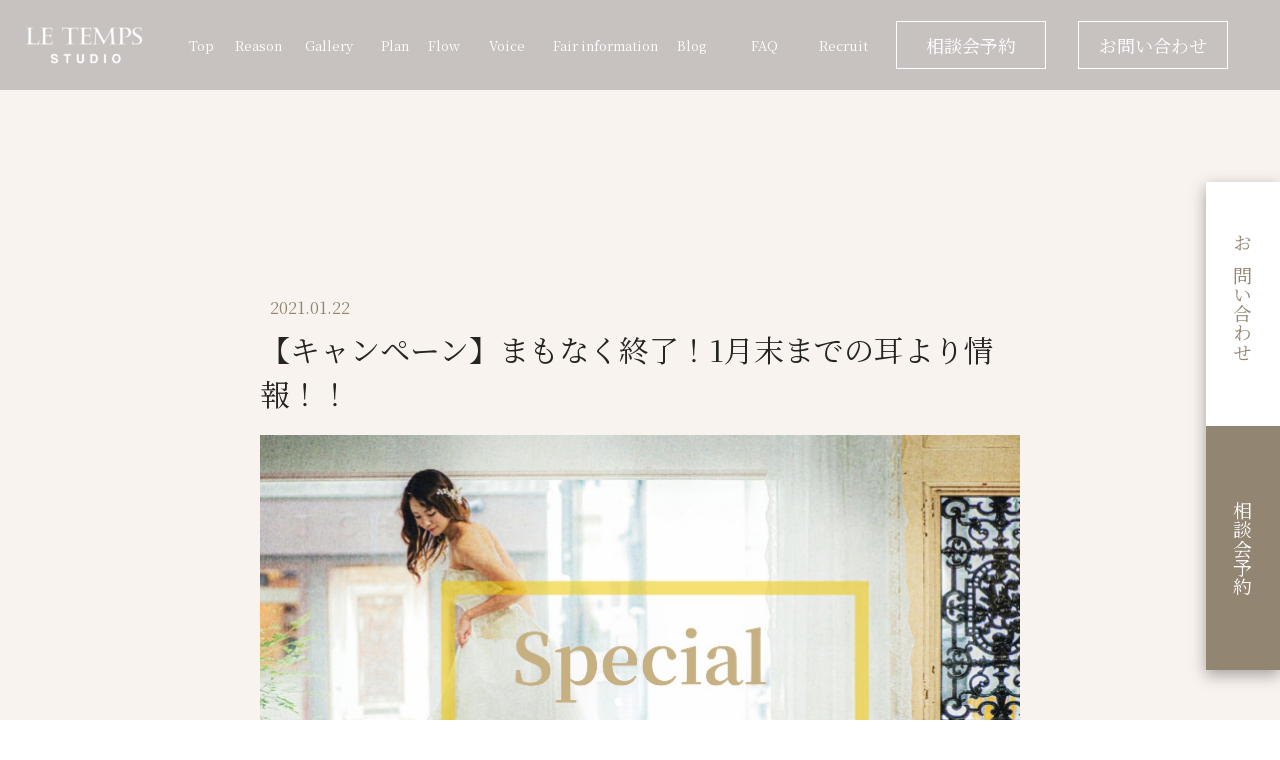

--- FILE ---
content_type: text/html; charset=UTF-8
request_url: https://letemps-studio.com/20210122-special-campaign-wedding-korea-photo/
body_size: 25593
content:
<!DOCTYPE html><html lang="ja"><head prefix="og: https://ogp.me/ns#"><meta charset="UTF-8"><meta name="viewport" content="width=device-width, initial-scale=1.0"><meta name="format-detection" content="telephone=no"><link media="all" href="https://letemps-studio.com/wp-content/cache/autoptimize/css/autoptimize_6f1387c2114acadc3995601fdcecce82.css" rel="stylesheet"><title>【キャンペーン】まもなく終了！1月末までの耳より情報！！| Studio Le Temps</title><meta name="description" content="大阪堀江にある韓国フォトウェディンスタジオ。Studio LeTempsの最新情報！関西で韓国ウェディングフォトを検討中のご新郎新婦様は是非チェックしてください...">  <script defer src="[data-uri]"></script>    <script defer src="https://www.googletagmanager.com/gtag/js?id=G-FKM9ZQQTKY"></script> <script defer src="[data-uri]"></script>  <script defer src="https://www.googletagmanager.com/gtag/js?id=G-1X5S3XX8GP"></script> <script defer src="[data-uri]"></script>  <script defer src="https://www.googletagmanager.com/gtag/js?id=AW-11504165615"></script> <script defer src="[data-uri]"></script>  <script defer src="[data-uri]"></script> <noscript><img height="1" width="1" style="display:none"
src="https://www.facebook.com/tr?id=268093741968964&ev=PageView&noscript=1"
/></noscript>  <script defer src="[data-uri]"></script> <noscript><img height="1" width="1" style="display:none"
src="https://www.facebook.com/tr?id=575160901526097&ev=PageView&noscript=1"
/></noscript><meta name="facebook-domain-verification" content="uqf6ne1xcx33gpzsitobloz6og9lvr"><meta property="og:title" content="【キャンペーン】まもなく終了！1月末までの耳より情報！！| Studio Le Temps"><meta property="og:description" content="大阪堀江にある韓国フォトウェディンスタジオ。Studio LeTempsの最新情報！関西で韓国ウェディングフォトを検討中のご新郎新婦様は是非チェックしてください..."><meta property="og:site_name" content="Studio Le Temps"><meta property="og:type" content="website"><meta property="og:url" content="https://letemps-studio.com/"><meta property="og:image" content="https://letemps-studio.com/wp-content/themes/gensen_tcd050/img/ogp.jpg"><link rel="canonical" href="http://letemps-studio.com/20210122-special-campaign-wedding-korea-photo/"><link rel="icon" href="https://letemps-studio.com/wp-content/themes/gensen_tcd050/img/favicon.webp"> <script type="application/ld+json">{
  "@context": "https://schema.org",
  "@type": "WebSite",
  "name": "Studio Le Temps",
  "alternateName": "LE TEMPS STUDIO",
  "url": "https://letemps-studio.com/",
  "potentialAction": {
    "@type": "SearchAction",
    "target": "https://letemps-studio.com//?s={search_term_string}",
    "query-input": "required name=search_term_string"
  }
}</script> <link rel="preconnect" href="https://fonts.googleapis.com" crossorigin><link rel="preconnect" href="https://fonts.gstatic.com" crossorigin><link rel="preload" as="style" href="https://fonts.googleapis.com/css2?family=Cormorant:ital,wght@0,300..700;1,300..700&family=Noto+Sans+JP:wght@100..900&family=Noto+Serif+JP:wght@200..900&display=swap"><link rel="stylesheet" href="https://fonts.googleapis.com/css2?family=Cormorant:ital,wght@0,300..700;1,300..700&family=Noto+Sans+JP:wght@100..900&family=Noto+Serif+JP:wght@200..900&display=swap" media="print" onload="this.media='all'"> <noscript><link rel="stylesheet" href="https://fonts.googleapis.com/css2?family=Cormorant:ital,wght@0,300..700;1,300..700&family=Noto+Sans+JP:wght@100..900&family=Noto+Serif+JP:wght@200..900&display=swap"> </noscript> <script defer src="[data-uri]"></script> <link rel="stylesheet" type="text/css" href="https://cdnjs.cloudflare.com/ajax/libs/slick-carousel/1.8.1/slick-theme.min.css"/><meta name='robots' content='max-image-preview:large' /><link rel="alternate" type="application/rss+xml" title="Studio Le Temps &raquo; フィード" href="https://letemps-studio.com/feed/" /><link rel="alternate" type="application/rss+xml" title="Studio Le Temps &raquo; コメントフィード" href="https://letemps-studio.com/comments/feed/" /><link rel="alternate" type="application/rss+xml" title="Studio Le Temps &raquo; 【キャンペーン】まもなく終了！1月末までの耳より情報！！ のコメントのフィード" href="https://letemps-studio.com/20210122-special-campaign-wedding-korea-photo/feed/" /><link rel="alternate" title="oEmbed (JSON)" type="application/json+oembed" href="https://letemps-studio.com/wp-json/oembed/1.0/embed?url=https%3A%2F%2Fletemps-studio.com%2F20210122-special-campaign-wedding-korea-photo%2F" /><link rel="alternate" title="oEmbed (XML)" type="text/xml+oembed" href="https://letemps-studio.com/wp-json/oembed/1.0/embed?url=https%3A%2F%2Fletemps-studio.com%2F20210122-special-campaign-wedding-korea-photo%2F&#038;format=xml" /><style id='wp-img-auto-sizes-contain-inline-css' type='text/css'>img:is([sizes=auto i],[sizes^="auto," i]){contain-intrinsic-size:3000px 1500px}
/*# sourceURL=wp-img-auto-sizes-contain-inline-css */</style><style id='wp-emoji-styles-inline-css' type='text/css'>img.wp-smiley, img.emoji {
		display: inline !important;
		border: none !important;
		box-shadow: none !important;
		height: 1em !important;
		width: 1em !important;
		margin: 0 0.07em !important;
		vertical-align: -0.1em !important;
		background: none !important;
		padding: 0 !important;
	}
/*# sourceURL=wp-emoji-styles-inline-css */</style><style id='classic-theme-styles-inline-css' type='text/css'>/*! This file is auto-generated */
.wp-block-button__link{color:#fff;background-color:#32373c;border-radius:9999px;box-shadow:none;text-decoration:none;padding:calc(.667em + 2px) calc(1.333em + 2px);font-size:1.125em}.wp-block-file__button{background:#32373c;color:#fff;text-decoration:none}
/*# sourceURL=/wp-includes/css/classic-themes.min.css */</style><link rel='stylesheet' id='elementor-post-29672-css' href='https://letemps-studio.com/wp-content/cache/autoptimize/css/autoptimize_single_16b554819927269afc7dded352b09479.css?ver=1767897856' type='text/css' media='all' /><link rel='stylesheet' id='elementor-post-2944-css' href='https://letemps-studio.com/wp-content/cache/autoptimize/css/autoptimize_single_84d57c43da080e66683157323b119706.css?ver=1768001568' type='text/css' media='all' /><link rel='stylesheet' id='elementor-gf-roboto-css' href='https://fonts.googleapis.com/css?family=Roboto:100,100italic,200,200italic,300,300italic,400,400italic,500,500italic,600,600italic,700,700italic,800,800italic,900,900italic&#038;display=swap' type='text/css' media='all' /><link rel='stylesheet' id='elementor-gf-robotoslab-css' href='https://fonts.googleapis.com/css?family=Roboto+Slab:100,100italic,200,200italic,300,300italic,400,400italic,500,500italic,600,600italic,700,700italic,800,800italic,900,900italic&#038;display=swap' type='text/css' media='all' /> <script defer type="text/javascript" src="https://letemps-studio.com/wp-includes/js/jquery/jquery.min.js?ver=3.7.1" id="jquery-core-js"></script> <script defer type="text/javascript" src="https://letemps-studio.com/wp-includes/js/jquery/jquery-migrate.min.js?ver=3.4.1" id="jquery-migrate-js"></script> <link rel="https://api.w.org/" href="https://letemps-studio.com/wp-json/" /><link rel="alternate" title="JSON" type="application/json" href="https://letemps-studio.com/wp-json/wp/v2/posts/2944" /><link rel="canonical" href="https://letemps-studio.com/20210122-special-campaign-wedding-korea-photo/" /><link rel='shortlink' href='https://letemps-studio.com/?p=2944' /> <script defer src="https://letemps-studio.com/wp-content/cache/autoptimize/js/autoptimize_single_6516449ed5089677ed3d7e2f11fc8942.js?ver=1.12.1"></script> <script defer src="https://letemps-studio.com/wp-content/cache/autoptimize/js/autoptimize_single_cea099e99d45ae0cf91f173876e3d4c3.js?ver=1.12.1"></script> <script defer src="https://letemps-studio.com/wp-content/cache/autoptimize/js/autoptimize_single_28a5f6e97700d90919ee5101926b41aa.js?ver=1.12.1"></script> <script defer src="https://letemps-studio.com/wp-content/cache/autoptimize/js/autoptimize_single_df8c9ac6de63eafed6183db5f20708d4.js?ver=1.12.1"></script> <script defer src="https://letemps-studio.com/wp-content/themes/gensen_tcd050/js/jquery.chosen.min.js?ver=1.12.1"></script> <style type="text/css">/* body, input, textarea, select { font-family: Arial, "Hiragino Kaku Gothic ProN", "ヒラギノ角ゴ ProN W3", "メイリオ", Meiryo, sans-serif; } */
.rich_font { font-family: "Times New Roman" , "游明朝" , "Yu Mincho" , "游明朝体" , "YuMincho" , "ヒラギノ明朝 Pro W3" , "Hiragino Mincho Pro" , "HiraMinProN-W3" , "HGS明朝E" , "ＭＳ Ｐ明朝" , "MS PMincho" , serif; font-weight:500; }

#header_logo #logo_text .logo { font-size:36px; }
#header_logo_fix #logo_text_fixed .logo { font-size:36px; }
#footer_logo .logo_text { font-size:36px; }
#post_title { font-size:30px; }
.post_content { font-size:14px; }
#archive_headline { font-size:42px; }
#archive_desc { font-size:14px; }
  
@media screen and (max-width:1024px) {
  #header_logo #logo_text .logo { font-size:26px; }
  #header_logo_fix #logo_text_fixed .logo { font-size:26px; }
  #footer_logo .logo_text { font-size:26px; }
  #post_title { font-size:16px; }
  .post_content { font-size:14px; }
  #archive_headline { font-size:20px; }
  #archive_desc { font-size:14px; }
}




.image {
overflow: hidden;
-webkit-backface-visibility: hidden;
backface-visibility: hidden;
-webkit-transition-duration: .35s;
-moz-transition-duration: .35s;
-ms-transition-duration: .35s;
-o-transition-duration: .35s;
transition-duration: .35s;
}
.image img {
-webkit-backface-visibility: hidden;
backface-visibility: hidden;
-webkit-transform: scale(1);
-webkit-transition-property: opacity, scale, -webkit-transform, transform;
-webkit-transition-duration: .35s;
-moz-transform: scale(1);
-moz-transition-property: opacity, scale, -moz-transform, transform;
-moz-transition-duration: .35s;
-ms-transform: scale(1);
-ms-transition-property: opacity, scale, -ms-transform, transform;
-ms-transition-duration: .35s;
-o-transform: scale(1);
-o-transition-property: opacity, scale, -o-transform, transform;
-o-transition-duration: .35s;
transform: scale(1);
transition-property: opacity, scale, transform;
transition-duration: .35s;
}
.image:hover img, a:hover .image img {
-webkit-transform: scale(1.2);
-moz-transform: scale(1.2);
-ms-transform: scale(1.2);
-o-transform: scale(1.2);
transform: scale(1.2);
}
.introduce_list_col a:hover .image img {
-webkit-transform: scale(1.2) translate3d(-41.66%, 0, 0);
-moz-transform: scale(1.2) translate3d(-41.66%, 0, 0);
-ms-transform: scale(1.2) translate3d(-41.66%, 0, 0);
-o-transform: scale(1.2) translate3d(-41.66%, 0, 0);
transform: scale(1.2) translate3d(-41.66%, 0, 0);
}


.archive_filter .button input:hover, .archive_sort dt,#post_pagination p, #post_pagination a:hover, #return_top a, .c-pw__btn,
#comment_header ul li a:hover, #comment_header ul li.comment_switch_active a, #comment_header #comment_closed p,
#introduce_slider .slick-dots li button:hover, #introduce_slider .slick-dots li.slick-active button
{ background-color:#b69e84; }

#comment_header ul li.comment_switch_active a, #comment_header #comment_closed p, #guest_info input:focus, #comment_textarea textarea:focus
{ border-color:#b69e84; }

#comment_header ul li.comment_switch_active a:after, #comment_header #comment_closed p:after
{ border-color:#b69e84 transparent transparent transparent; }

.header_search_inputs .chosen-results li[data-option-array-index="0"]
{ background-color:#b69e84 !important; border-color:#b69e84; }

a:hover, #bread_crumb li a:hover, #bread_crumb li.home a:hover:before, #bread_crumb li.last,
#archive_headline, .archive_header .headline, .archive_filter_headline, #related_post .headline,
#introduce_header .headline, .introduce_list_col .info .title, .introduce_archive_banner_link a:hover,
#recent_news .headline, #recent_news li a:hover, #comment_headline,
.side_headline, ul.banner_list li a:hover .caption, .footer_headline, .footer_widget a:hover,
#index_news .entry-date, #index_news_mobile .entry-date, .cb_content-carousel a:hover .image .title
{ color:#b69e84; }

#index_news_mobile .archive_link a:hover, .cb_content-blog_list .archive_link a:hover, #load_post a:hover, #submit_comment:hover, .c-pw__btn:hover
{ background-color:#92785f; }

#header_search select:focus, .header_search_inputs .chosen-with-drop .chosen-single span, #footer_contents a:hover, #footer_nav a:hover, #footer_social_link li:hover:before,
#header_slider .slick-arrow:hover, .cb_content-carousel .slick-arrow:hover
{ color:#92785f; }

.post_content a, .custom-html-widget a { color:#b69e84; }

#header_search, #index_header_search { background-color:#222222; }

#footer_nav { background-color:#F7F7F7; }
#footer_contents { background-color:#222222; }

#header_search_submit { background-color:rgba(0,0,0,0); }
#header_search_submit:hover { background-color:rgba(146,120,95,1.0); }
.cat-category { background-color:#999999 !important; }

@media only screen and (min-width:1025px) {
  #global_menu ul ul a { background-color:#b69e84; }
  #global_menu ul ul a:hover, #global_menu ul ul .current-menu-item > a { background-color:#92785f; }
  #header_top { background-color:#000000; }
  .has_header_content #header_top { background-color:rgba(0,0,0,0); }
  .fix_top.header_fix #header_top { background-color:rgba(0,0,0,0.8); }
  #header_logo a, #global_menu > ul > li > a { color:#ffffff; }
  #header_logo_fix a, .fix_top.header_fix #global_menu > ul > li > a { color:#ffffff; }
  .has_header_content #index_header_search { background-color:rgba(34,34,34,0.6); }
}
@media screen and (max-width:1024px) {
  #global_menu { background-color:#b69e84; }
  #global_menu a:hover, #global_menu .current-menu-item > a { background-color:#92785f; }
  #header_top { background-color:#000000; }
  .mobile_fix_top.header_fix #header_top, .mobile_fix_top.header_fix #header.active #header_top { background-color:rgba(0,0,0,0.8); }
  .mobile_fix_top.header_fix #header_top a, .mobile_fix_top.header_fix #header_top a:before { color:#ffffff !important; }
  .archive_sort dt { color:#b69e84; }
  .post-type-archive-news #recent_news .show_date li .date { color:#b69e84; }
}</style><meta name="generator" content="Elementor 3.32.2; features: e_font_icon_svg, additional_custom_breakpoints; settings: css_print_method-external, google_font-enabled, font_display-swap"><style type="text/css"></style><style>.e-con.e-parent:nth-of-type(n+4):not(.e-lazyloaded):not(.e-no-lazyload),
				.e-con.e-parent:nth-of-type(n+4):not(.e-lazyloaded):not(.e-no-lazyload) * {
					background-image: none !important;
				}
				@media screen and (max-height: 1024px) {
					.e-con.e-parent:nth-of-type(n+3):not(.e-lazyloaded):not(.e-no-lazyload),
					.e-con.e-parent:nth-of-type(n+3):not(.e-lazyloaded):not(.e-no-lazyload) * {
						background-image: none !important;
					}
				}
				@media screen and (max-height: 640px) {
					.e-con.e-parent:nth-of-type(n+2):not(.e-lazyloaded):not(.e-no-lazyload),
					.e-con.e-parent:nth-of-type(n+2):not(.e-lazyloaded):not(.e-no-lazyload) * {
						background-image: none !important;
					}
				}</style><style type="text/css" id="wp-custom-css">.Page__news__flex__content__text {
line-height: 2.8rem;
}

ol,uli{
    list-style-position: inside;
}</style><meta name="google-site-verification" content="e9DrPrvqFbu4qlcqKNE3BMOlkjlrejiqy1q8VtKhvJs" /><style id='global-styles-inline-css' type='text/css'>:root{--wp--preset--aspect-ratio--square: 1;--wp--preset--aspect-ratio--4-3: 4/3;--wp--preset--aspect-ratio--3-4: 3/4;--wp--preset--aspect-ratio--3-2: 3/2;--wp--preset--aspect-ratio--2-3: 2/3;--wp--preset--aspect-ratio--16-9: 16/9;--wp--preset--aspect-ratio--9-16: 9/16;--wp--preset--color--black: #000000;--wp--preset--color--cyan-bluish-gray: #abb8c3;--wp--preset--color--white: #ffffff;--wp--preset--color--pale-pink: #f78da7;--wp--preset--color--vivid-red: #cf2e2e;--wp--preset--color--luminous-vivid-orange: #ff6900;--wp--preset--color--luminous-vivid-amber: #fcb900;--wp--preset--color--light-green-cyan: #7bdcb5;--wp--preset--color--vivid-green-cyan: #00d084;--wp--preset--color--pale-cyan-blue: #8ed1fc;--wp--preset--color--vivid-cyan-blue: #0693e3;--wp--preset--color--vivid-purple: #9b51e0;--wp--preset--gradient--vivid-cyan-blue-to-vivid-purple: linear-gradient(135deg,rgb(6,147,227) 0%,rgb(155,81,224) 100%);--wp--preset--gradient--light-green-cyan-to-vivid-green-cyan: linear-gradient(135deg,rgb(122,220,180) 0%,rgb(0,208,130) 100%);--wp--preset--gradient--luminous-vivid-amber-to-luminous-vivid-orange: linear-gradient(135deg,rgb(252,185,0) 0%,rgb(255,105,0) 100%);--wp--preset--gradient--luminous-vivid-orange-to-vivid-red: linear-gradient(135deg,rgb(255,105,0) 0%,rgb(207,46,46) 100%);--wp--preset--gradient--very-light-gray-to-cyan-bluish-gray: linear-gradient(135deg,rgb(238,238,238) 0%,rgb(169,184,195) 100%);--wp--preset--gradient--cool-to-warm-spectrum: linear-gradient(135deg,rgb(74,234,220) 0%,rgb(151,120,209) 20%,rgb(207,42,186) 40%,rgb(238,44,130) 60%,rgb(251,105,98) 80%,rgb(254,248,76) 100%);--wp--preset--gradient--blush-light-purple: linear-gradient(135deg,rgb(255,206,236) 0%,rgb(152,150,240) 100%);--wp--preset--gradient--blush-bordeaux: linear-gradient(135deg,rgb(254,205,165) 0%,rgb(254,45,45) 50%,rgb(107,0,62) 100%);--wp--preset--gradient--luminous-dusk: linear-gradient(135deg,rgb(255,203,112) 0%,rgb(199,81,192) 50%,rgb(65,88,208) 100%);--wp--preset--gradient--pale-ocean: linear-gradient(135deg,rgb(255,245,203) 0%,rgb(182,227,212) 50%,rgb(51,167,181) 100%);--wp--preset--gradient--electric-grass: linear-gradient(135deg,rgb(202,248,128) 0%,rgb(113,206,126) 100%);--wp--preset--gradient--midnight: linear-gradient(135deg,rgb(2,3,129) 0%,rgb(40,116,252) 100%);--wp--preset--font-size--small: 13px;--wp--preset--font-size--medium: 20px;--wp--preset--font-size--large: 36px;--wp--preset--font-size--x-large: 42px;--wp--preset--spacing--20: 0.44rem;--wp--preset--spacing--30: 0.67rem;--wp--preset--spacing--40: 1rem;--wp--preset--spacing--50: 1.5rem;--wp--preset--spacing--60: 2.25rem;--wp--preset--spacing--70: 3.38rem;--wp--preset--spacing--80: 5.06rem;--wp--preset--shadow--natural: 6px 6px 9px rgba(0, 0, 0, 0.2);--wp--preset--shadow--deep: 12px 12px 50px rgba(0, 0, 0, 0.4);--wp--preset--shadow--sharp: 6px 6px 0px rgba(0, 0, 0, 0.2);--wp--preset--shadow--outlined: 6px 6px 0px -3px rgb(255, 255, 255), 6px 6px rgb(0, 0, 0);--wp--preset--shadow--crisp: 6px 6px 0px rgb(0, 0, 0);}:where(.is-layout-flex){gap: 0.5em;}:where(.is-layout-grid){gap: 0.5em;}body .is-layout-flex{display: flex;}.is-layout-flex{flex-wrap: wrap;align-items: center;}.is-layout-flex > :is(*, div){margin: 0;}body .is-layout-grid{display: grid;}.is-layout-grid > :is(*, div){margin: 0;}:where(.wp-block-columns.is-layout-flex){gap: 2em;}:where(.wp-block-columns.is-layout-grid){gap: 2em;}:where(.wp-block-post-template.is-layout-flex){gap: 1.25em;}:where(.wp-block-post-template.is-layout-grid){gap: 1.25em;}.has-black-color{color: var(--wp--preset--color--black) !important;}.has-cyan-bluish-gray-color{color: var(--wp--preset--color--cyan-bluish-gray) !important;}.has-white-color{color: var(--wp--preset--color--white) !important;}.has-pale-pink-color{color: var(--wp--preset--color--pale-pink) !important;}.has-vivid-red-color{color: var(--wp--preset--color--vivid-red) !important;}.has-luminous-vivid-orange-color{color: var(--wp--preset--color--luminous-vivid-orange) !important;}.has-luminous-vivid-amber-color{color: var(--wp--preset--color--luminous-vivid-amber) !important;}.has-light-green-cyan-color{color: var(--wp--preset--color--light-green-cyan) !important;}.has-vivid-green-cyan-color{color: var(--wp--preset--color--vivid-green-cyan) !important;}.has-pale-cyan-blue-color{color: var(--wp--preset--color--pale-cyan-blue) !important;}.has-vivid-cyan-blue-color{color: var(--wp--preset--color--vivid-cyan-blue) !important;}.has-vivid-purple-color{color: var(--wp--preset--color--vivid-purple) !important;}.has-black-background-color{background-color: var(--wp--preset--color--black) !important;}.has-cyan-bluish-gray-background-color{background-color: var(--wp--preset--color--cyan-bluish-gray) !important;}.has-white-background-color{background-color: var(--wp--preset--color--white) !important;}.has-pale-pink-background-color{background-color: var(--wp--preset--color--pale-pink) !important;}.has-vivid-red-background-color{background-color: var(--wp--preset--color--vivid-red) !important;}.has-luminous-vivid-orange-background-color{background-color: var(--wp--preset--color--luminous-vivid-orange) !important;}.has-luminous-vivid-amber-background-color{background-color: var(--wp--preset--color--luminous-vivid-amber) !important;}.has-light-green-cyan-background-color{background-color: var(--wp--preset--color--light-green-cyan) !important;}.has-vivid-green-cyan-background-color{background-color: var(--wp--preset--color--vivid-green-cyan) !important;}.has-pale-cyan-blue-background-color{background-color: var(--wp--preset--color--pale-cyan-blue) !important;}.has-vivid-cyan-blue-background-color{background-color: var(--wp--preset--color--vivid-cyan-blue) !important;}.has-vivid-purple-background-color{background-color: var(--wp--preset--color--vivid-purple) !important;}.has-black-border-color{border-color: var(--wp--preset--color--black) !important;}.has-cyan-bluish-gray-border-color{border-color: var(--wp--preset--color--cyan-bluish-gray) !important;}.has-white-border-color{border-color: var(--wp--preset--color--white) !important;}.has-pale-pink-border-color{border-color: var(--wp--preset--color--pale-pink) !important;}.has-vivid-red-border-color{border-color: var(--wp--preset--color--vivid-red) !important;}.has-luminous-vivid-orange-border-color{border-color: var(--wp--preset--color--luminous-vivid-orange) !important;}.has-luminous-vivid-amber-border-color{border-color: var(--wp--preset--color--luminous-vivid-amber) !important;}.has-light-green-cyan-border-color{border-color: var(--wp--preset--color--light-green-cyan) !important;}.has-vivid-green-cyan-border-color{border-color: var(--wp--preset--color--vivid-green-cyan) !important;}.has-pale-cyan-blue-border-color{border-color: var(--wp--preset--color--pale-cyan-blue) !important;}.has-vivid-cyan-blue-border-color{border-color: var(--wp--preset--color--vivid-cyan-blue) !important;}.has-vivid-purple-border-color{border-color: var(--wp--preset--color--vivid-purple) !important;}.has-vivid-cyan-blue-to-vivid-purple-gradient-background{background: var(--wp--preset--gradient--vivid-cyan-blue-to-vivid-purple) !important;}.has-light-green-cyan-to-vivid-green-cyan-gradient-background{background: var(--wp--preset--gradient--light-green-cyan-to-vivid-green-cyan) !important;}.has-luminous-vivid-amber-to-luminous-vivid-orange-gradient-background{background: var(--wp--preset--gradient--luminous-vivid-amber-to-luminous-vivid-orange) !important;}.has-luminous-vivid-orange-to-vivid-red-gradient-background{background: var(--wp--preset--gradient--luminous-vivid-orange-to-vivid-red) !important;}.has-very-light-gray-to-cyan-bluish-gray-gradient-background{background: var(--wp--preset--gradient--very-light-gray-to-cyan-bluish-gray) !important;}.has-cool-to-warm-spectrum-gradient-background{background: var(--wp--preset--gradient--cool-to-warm-spectrum) !important;}.has-blush-light-purple-gradient-background{background: var(--wp--preset--gradient--blush-light-purple) !important;}.has-blush-bordeaux-gradient-background{background: var(--wp--preset--gradient--blush-bordeaux) !important;}.has-luminous-dusk-gradient-background{background: var(--wp--preset--gradient--luminous-dusk) !important;}.has-pale-ocean-gradient-background{background: var(--wp--preset--gradient--pale-ocean) !important;}.has-electric-grass-gradient-background{background: var(--wp--preset--gradient--electric-grass) !important;}.has-midnight-gradient-background{background: var(--wp--preset--gradient--midnight) !important;}.has-small-font-size{font-size: var(--wp--preset--font-size--small) !important;}.has-medium-font-size{font-size: var(--wp--preset--font-size--medium) !important;}.has-large-font-size{font-size: var(--wp--preset--font-size--large) !important;}.has-x-large-font-size{font-size: var(--wp--preset--font-size--x-large) !important;}
/*# sourceURL=global-styles-inline-css */</style></head><body class="wp-singular post-template-default single single-post postid-2944 single-format-standard wp-theme-gensen_tcd050 elementor-default elementor-kit-29672 elementor-page elementor-page-2944"> <noscript><iframe src="https://www.googletagmanager.com/ns.html?id=GTM-57Z2SDLC"
height="0" width="0" style="display:none;visibility:hidden"></iframe></noscript><div class="Fixed"> <a href="https://letemps-studio.com/contact"><span>お問い合わせ</span></a> <a href="https://letemps-studio.com/reserve"><span>相談会予約</span></a></div><header class="Header Header__black"><div class="Inner"><div class="Header__container"> <a href="https://letemps-studio.com/" 
 class="Header__container__logo"
 itemscope 
 itemtype="https://schema.org/Organization"
 itemprop="url"> <img src="https://letemps-studio.com/wp-content/themes/gensen_tcd050/img/logo.webp" 
 alt="LE TEMPS STUDIO"
 itemprop="logo"><meta itemprop="name" content="LE TEMPS STUDIO"> </a><div class="pc"><ul class="Header__container__menu"><div class="Header__container__menu__list"><li class="Header__container__menu__item"> <a href="https://letemps-studio.com/" class="Header__container__menu__item__link rotate"> <span>Top</span> <span>トップ</span> </a></li><li class="Header__container__menu__item"> <a href="https://letemps-studio.com/reason" class="Header__container__menu__item__link rotate"> <span>Reason</span> <span>理由</span> </a></li><li class="Header__container__menu__item"> <a href="https://letemps-studio.com/gallery" class="Header__container__menu__item__link rotate"> <span>Gallery</span> <span>ギャラリー</span> </a></li><li class="Header__container__menu__item"> <a href="https://letemps-studio.com/plan" class="Header__container__menu__item__link rotate"> <span>Plan</span> <span>プラン</span> </a></li><li class="Header__container__menu__item"> <a href="https://letemps-studio.com/flow" class="Header__container__menu__item__link rotate"> <span>Flow</span> <span>流れ</span> </a></li><li class="Header__container__menu__item"> <a href="https://letemps-studio.com//category/blog/voices/" class="Header__container__menu__item__link rotate"> <span>Voice</span> <span>お客様の声</span> </a></li><li class="Header__container__menu__item"> <a href="https://letemps-studio.com/fair" class="Header__container__menu__item__link rotate"> <span>Fair information</span> <span>フェア情報</span> </a></li><li class="Header__container__menu__item"> <a href="https://letemps-studio.com/category/blog/" class="Header__container__menu__item__link rotate"> <span>Blog</span> <span>ブログ</span> </a></li><li class="Header__container__menu__item"> <a href="https://letemps-studio.com/faq" class="Header__container__menu__item__link rotate"> <span>FAQ</span> <span>よくある質問</span> </a></li><li class="Header__container__menu__item"> <a href="https://letemps-studio.com/recruit" class="Header__container__menu__item__link rotate"> <span>Recruit</span> <span>採用情報</span> </a></li></div> <a href="https://letemps-studio.com/reserve" class="Header__container__menu__btn">相談会予約</a> <a href="https://letemps-studio.com/contact" class="Header__container__menu__btn">お問い合わせ</a></ul></div></div></div></header><div class="sp"><div class="openbtn1"><span></span><span></span><span></span></div><nav id="g-nav"><div id="g-nav-list"><ul id="page-link"><li><a href="https://letemps-studio.com/">Top</a></li><li><a href="https://letemps-studio.com/reason">選ばれる理由</a></li><li><a href="https://letemps-studio.com/gallery">ギャラリー</a></li><li><a href="https://letemps-studio.com/plan">プラン</a></li><li><a href="https://letemps-studio.com/flow">サービスの流れ</a></li><li><a href="https://letemps-studio.com//category/blog/voices/">お客様の声</a></li><li><a href="https://letemps-studio.com/fair">フェア情報</a></li><li><a href="https://letemps-studio.com/category/blog/">ブログ</a></li><li><a href="https://letemps-studio.com/faq">よくあるご質問</a></li><li><a href="https://letemps-studio.com/recruit"> <a href="https://letemps-studio.com/reserve" class="Header__container__menu__btn">相談会予約</a> <a href="https://letemps-studio.com/contact" class="Header__container__menu__btn">お問い合わせ</a></ul></div></nav></div><div class="Page Page__news Page__news__post"><div class="Page__head"><div class="Inner"><div class="Page__head__container"></div></div></div><div class="Page__content"><div class="Inner"><div class="Page__news__flex"><div class="Page__news__flex__content"><p class="Page__news__flex__content__date">2021.01.22</p><h2 class="Page__news__flex__content__title">【キャンペーン】まもなく終了！1月末までの耳より情報！！</h2><div class="Page__news__flex__content__img"> <img fetchpriority="high" width="1523" height="1077" src="https://letemps-studio.com/wp-content/uploads/2021/01/キャンペーン.jpg" class="attachment-full size-full wp-post-image" alt="【キャンペーン】まもなく終了！1月末までの耳より情報！！" decoding="async" /></div><div class="Page__news__flex__content__text Page__news__flex__content__text__post"><div data-elementor-type="wp-post" data-elementor-id="2944" class="elementor elementor-2944"><section class="elementor-section elementor-top-section elementor-element elementor-element-3846fad elementor-section-boxed elementor-section-height-default elementor-section-height-default" data-id="3846fad" data-element_type="section"><div class="elementor-container elementor-column-gap-default"><div class="elementor-column elementor-col-100 elementor-top-column elementor-element elementor-element-3d931dd" data-id="3d931dd" data-element_type="column"><div class="elementor-widget-wrap elementor-element-populated"><div class="elementor-element elementor-element-2f3ce93 elementor-widget elementor-widget-text-editor" data-id="2f3ce93" data-element_type="widget" data-widget_type="text-editor.default"><p>現在<span style="font-size: 16px;">Studio Le Temps(スタジオ ルタン)</span>では、まだまだオープンしたてということもあり<strong>沢山のお客様にStudio Le Temps(スタジオ ルタン)の存在を知っていただきたい</strong>という想いと、また日本で韓国フォトウェディングが本格的に撮ることのできる唯一のスタジオで、韓国のフォトウェディングに憧れを持っていたご新郎新婦様に<strong>韓国フォトをあきらめないでほしい！</strong>という想いから、スタジオ見学・ご相談会を随時行わせていただいております！！</p><p></p><p>見学の内容や、様子は前回の記事にも書かせていただいておりますので、合わせて　<a href="https://letemps-studio.com/202101082-wedding-korea-shooting-photo/">&lt;スタジオ見学について&gt;</a> の記事をご覧ください☆</p></div><div class="elementor-element elementor-element-71c3d24 elementor-widget elementor-widget-image" data-id="71c3d24" data-element_type="widget" data-widget_type="image.default"> <img loading="lazy" decoding="async" width="800" height="533" src="https://letemps-studio.com/wp-content/uploads/2020/12/GN1A3538.jpg" class="attachment-large size-large wp-image-1978" alt="" /></div><div class="elementor-element elementor-element-7ac7f20 elementor-widget elementor-widget-text-editor" data-id="7ac7f20" data-element_type="widget" data-widget_type="text-editor.default"><p>小さな疑問もすべて解決できるよう、ご相談会は完全予約制の個別で対応させていただけるので、ホームページやインスタグラムなどでも情報を発信しておりますが、実際に直接お話しすることでより明確になるかと思いますので、少しでも興味のある方は1度スタジオ見学・ご相談会に参加されることをおすすめ致します☆☆</p><h4>そしてなんと今なら<span style="text-decoration: underline;"><em><b>1月末までのご契約特典</b></em></span>もご準備させていただいております！！</h4></div><div class="elementor-element elementor-element-74f130e elementor-invisible elementor-widget elementor-widget-heading" data-id="74f130e" data-element_type="widget" data-settings="{&quot;_animation&quot;:&quot;flash&quot;}" data-widget_type="heading.default"><h2 class="elementor-heading-title elementor-size-xxl">今だけの5大特典！！</h2></div></div></div></div></section><section class="elementor-section elementor-top-section elementor-element elementor-element-463d781 elementor-section-boxed elementor-section-height-default elementor-section-height-default" data-id="463d781" data-element_type="section"><div class="elementor-container elementor-column-gap-default"><div class="elementor-column elementor-col-100 elementor-top-column elementor-element elementor-element-5c6ab8d" data-id="5c6ab8d" data-element_type="column"><div class="elementor-widget-wrap elementor-element-populated"><div class="elementor-element elementor-element-e44bfdf elementor-widget elementor-widget-text-editor" data-id="e44bfdf" data-element_type="widget" data-widget_type="text-editor.default"><ol><li><strong><em>色味補正全データプレゼント！</em></strong></li><li><strong><em>修整データプレゼント！</em></strong></li><li><strong><em>ランクアップドレスへの変更無料サービス！</em></strong></li><li><strong><em>ランクアップアクセサリーへの変更無料サービス！</em></strong></li><li><strong><em>土・日撮影料金無料サービス！</em></strong></li></ol></div></div></div></div></section><section class="elementor-section elementor-top-section elementor-element elementor-element-ae06748 elementor-section-boxed elementor-section-height-default elementor-section-height-default" data-id="ae06748" data-element_type="section"><div class="elementor-container elementor-column-gap-default"><div class="elementor-column elementor-col-100 elementor-top-column elementor-element elementor-element-6ea4371" data-id="6ea4371" data-element_type="column"><div class="elementor-widget-wrap elementor-element-populated"><div class="elementor-element elementor-element-c100011 elementor-widget elementor-widget-spacer" data-id="c100011" data-element_type="widget" data-widget_type="spacer.default"><div class="elementor-spacer"><div class="elementor-spacer-inner"></div></div></div><div class="elementor-element elementor-element-0d8c919 elementor-widget elementor-widget-text-editor" data-id="0d8c919" data-element_type="widget" data-widget_type="text-editor.default"><p>1月末までのご契約で約11万円相当の特典がついてきます！！！！</p><p>ランクアップでないドレスやアクセサリーも多数そろえており、その中でもお勧めなものは沢山ありますが、ランクアップの物の中には、本式で着られるウェディングドレスや韓国の人気ショップで買い付けたアクセサリーなどがございますので、よりこだわりのあるアルバムを作ることができるかと思います！！</p><p>写真のデータも今だけ無料でついてきますので、本当にとってもとってもお得です…！！</p><p>ご希望のお日にちでご相談させていただきますので、日取りで悩まれていらっしゃる方もご相談くださいね！</p><p> </p><p><span style="text-decoration: underline;">暖かくなる3月後半から4月や土曜日・日曜日は人気が高く、埋まりやすいのでそのあたりでお考えの方は、少しお早めにご相談下さい！！</span></p></div></div></div></div></section><section class="elementor-section elementor-top-section elementor-element elementor-element-edff8a7 elementor-section-boxed elementor-section-height-default elementor-section-height-default" data-id="edff8a7" data-element_type="section"><div class="elementor-container elementor-column-gap-default"><div class="elementor-column elementor-col-100 elementor-top-column elementor-element elementor-element-c5f3e89" data-id="c5f3e89" data-element_type="column"><div class="elementor-widget-wrap elementor-element-populated"><div class="elementor-element elementor-element-b25e66c elementor-widget elementor-widget-spacer" data-id="b25e66c" data-element_type="widget" data-widget_type="spacer.default"><div class="elementor-spacer"><div class="elementor-spacer-inner"></div></div></div><div class="elementor-element elementor-element-f204ac5 elementor-widget elementor-widget-image" data-id="f204ac5" data-element_type="widget" data-widget_type="image.default"> <img loading="lazy" decoding="async" width="800" height="533" src="https://letemps-studio.com/wp-content/uploads/2020/11/お花.jpg" class="attachment-large size-large wp-image-920" alt="" /></div><div class="elementor-element elementor-element-1d765c6 elementor-widget elementor-widget-text-editor" data-id="1d765c6" data-element_type="widget" data-widget_type="text-editor.default"><section class="elementor-section elementor-top-section elementor-element elementor-element-492a5e4 elementor-section-boxed elementor-section-height-default elementor-section-height-default" data-id="492a5e4" data-element_type="section"><div class="elementor-container elementor-column-gap-default"><div class="elementor-row"><div class="elementor-column elementor-col-100 elementor-top-column elementor-element elementor-element-b947fbb" data-id="b947fbb" data-element_type="column"><div class="elementor-column-wrap elementor-element-populated"><div class="elementor-widget-wrap"><div class="elementor-element elementor-element-5535ff4 elementor-widget elementor-widget-text-editor" data-id="5535ff4" data-element_type="widget" data-widget_type="text-editor.default"><div class="elementor-widget-container"><div class="elementor-text-editor elementor-clearfix"><section class="elementor-section elementor-top-section elementor-element elementor-element-abcf235 elementor-section-boxed elementor-section-height-default elementor-section-height-default" data-id="abcf235" data-element_type="section"><div class="elementor-container elementor-column-gap-default"><div class="elementor-row"><div class="elementor-column elementor-col-100 elementor-top-column elementor-element elementor-element-253af9f" data-id="253af9f" data-element_type="column"><div class="elementor-column-wrap elementor-element-populated"><div class="elementor-widget-wrap"><div class="elementor-element elementor-element-c2b6fbe elementor-widget elementor-widget-text-editor" data-id="c2b6fbe" data-element_type="widget" data-widget_type="text-editor.default"><div class="elementor-widget-container"><div class="elementor-text-editor elementor-clearfix"><p>スタジオ見学・ご相談会のご予約は、</p><p>↓　こちらよりお申し込み下さい！！　↓</p></div></div></div><div class="elementor-element elementor-element-01bcf51 elementor-button-info elementor-align-center elementor-widget elementor-widget-button" data-id="01bcf51" data-element_type="widget" data-widget_type="button.default"><div class="elementor-widget-container"><div class="elementor-button-wrapper"><a class="elementor-button-link elementor-button elementor-size-sm" role="button" href="https://letemps-studio.com/reservation/"><span class="elementor-button-content-wrapper"><span class="elementor-button-text">スタジオ見学予約</span></span></a></div></div></div></div></div></div></div></div></section></div></div></div></div></div></div></div></div></section><section class="elementor-section elementor-top-section elementor-element elementor-element-10e6a46 elementor-section-boxed elementor-section-height-default elementor-section-height-default" data-id="10e6a46" data-element_type="section"><div class="elementor-container elementor-column-gap-default"><div class="elementor-row"><div class="elementor-column elementor-col-100 elementor-top-column elementor-element elementor-element-d87599b" data-id="d87599b" data-element_type="column"><div class="elementor-column-wrap elementor-element-populated"><div class="elementor-widget-wrap"><div class="elementor-element elementor-element-1c83b5a elementor-widget elementor-widget-text-editor" data-id="1c83b5a" data-element_type="widget" data-widget_type="text-editor.default"><div class="elementor-widget-container"><div class="elementor-text-editor elementor-clearfix"><p> </p></div></div></div></div></div></div></div></div></section></div></div></div></div></section><section class="elementor-section elementor-top-section elementor-element elementor-element-9ba522e elementor-section-boxed elementor-section-height-default elementor-section-height-default" data-id="9ba522e" data-element_type="section"><div class="elementor-container elementor-column-gap-default"><div class="elementor-column elementor-col-100 elementor-top-column elementor-element elementor-element-ec125d0" data-id="ec125d0" data-element_type="column"><div class="elementor-widget-wrap elementor-element-populated"><div class="elementor-element elementor-element-e2c6cd2 elementor-widget elementor-widget-text-editor" data-id="e2c6cd2" data-element_type="widget" data-widget_type="text-editor.default"><section class="elementor-section elementor-top-section elementor-element elementor-element-492a5e4 elementor-section-boxed elementor-section-height-default elementor-section-height-default" data-id="492a5e4" data-element_type="section"><div class="elementor-container elementor-column-gap-default"><div class="elementor-row"><div class="elementor-column elementor-col-100 elementor-top-column elementor-element elementor-element-b947fbb" data-id="b947fbb" data-element_type="column"><div class="elementor-column-wrap elementor-element-populated"><div class="elementor-widget-wrap"><div class="elementor-element elementor-element-5535ff4 elementor-widget elementor-widget-text-editor" data-id="5535ff4" data-element_type="widget" data-widget_type="text-editor.default"><div class="elementor-widget-container"><div class="elementor-text-editor elementor-clearfix"><div>遠方の方など、直接スタジオに来ることが難しいお客様には、ZOOMでのご相談も受け付けております。是非一度お問い合わせくださいね☆☆</div><div> </div><div>※スタジオ見学はお一人様一回とさせていただいておりますので、</div><div>お二人そろってご来店されることをお勧めいたします！</div><section class="elementor-section elementor-top-section elementor-element elementor-element-abcf235 elementor-section-boxed elementor-section-height-default elementor-section-height-default" data-id="abcf235" data-element_type="section"><div class="elementor-container elementor-column-gap-default"><div class="elementor-row"><div class="elementor-column elementor-col-100 elementor-top-column elementor-element elementor-element-253af9f" data-id="253af9f" data-element_type="column"><div> </div></div></div></div></section></div></div></div></div></div></div></div></div></section><section class="elementor-section elementor-top-section elementor-element elementor-element-10e6a46 elementor-section-boxed elementor-section-height-default elementor-section-height-default" data-id="10e6a46" data-element_type="section"><div class="elementor-container elementor-column-gap-default"><div class="elementor-row"><div class="elementor-column elementor-col-100 elementor-top-column elementor-element elementor-element-d87599b" data-id="d87599b" data-element_type="column"><div class="elementor-column-wrap elementor-element-populated"><div class="elementor-widget-wrap"><div class="elementor-element elementor-element-1c83b5a elementor-widget elementor-widget-text-editor" data-id="1c83b5a" data-element_type="widget" data-widget_type="text-editor.default"><div class="elementor-widget-container"><div class="elementor-text-editor elementor-clearfix"><p>その他、ご質問・ご相談も随時受け付けております！！</p><p>下記リンクよりお気軽にお問い合わせくださいませ。</p><p><a href="https://letemps-studio.com/contact/">お問い合わせはこちら</a></p><p><a href="https://lin.ee/RmPwkHy">LINEのご登録はこちら</a></p></div></div></div></div></div></div></div></div></section></div></div></div></div></section></div></div> <a class="list" href="https://letemps-studio.com/news">一覧に戻る</a></div></div></div></div></div><style>.Page__news__flex__content__text {
line-height: 2.8rem;
}

ol,ul{
    list-style-position: inside;
}
.Page__news__flex__content__text__post ul{
	margin-bottom: 2rem;
		
	}</style><section class="Cv__section"><div class="Inner"><div class="Cv__section__container"><div class="Cv__section__container__head"><p class="Cv__section__container__head__sub">日本で韓国フォトウェディング</p><div class="Cv__section__container__head__logo"> <img src="https://letemps-studio.com/wp-content/themes/gensen_tcd050/img/logo.png" alt="LE TEMPS STUDIO"></div><p class="Cv__section__container__head__dis">韓国風ではなく本場の韓国フォトウェディングを目指し<br class="so"> 細部までこだわったStudio Le Temps。<br> ぜひ、お気軽にお問い合わせください。</p></div> <a href="https://letemps-studio.com/contact" class="Btn__box"><span>相談会のご予約はこちらから</span></a><div class="Cv__section__container__content"><p class="Cv__section__container__content__dis">ぜひ、SNSのフォローをお願いします</p><div class="Cv__section__container__content__wrap"> <a href="https://www.instagram.com/studioletemps_iyagi/" target="_blank" class="Cv__section__container__content__wrap__btn">Instagram</a> <a href="https://www.facebook.com/people/Studio-Le-Temps/100047122541470/#" target="_blank" class="Cv__section__container__content__wrap__btn">Facebook</a> <a href="https://x.com/studioletemps" target="_blank" class="Cv__section__container__content__wrap__btn"><img src="https://letemps-studio.com/wp-content/themes/gensen_tcd050/img/cv/x.png" alt="Xアイコン"></a> <a href="https://page.line.me/254blwwa?openQrModal=true" target="_blank" class="Cv__section__container__content__wrap__btn">LINE</a></div></div></div></div></section><footer class="Footer"><div class="Inner"><div class="Footer__container"><div class="Footer__container__item"><p class="Footer__container__item__dis">店舗情報</p><p class="Footer__container__item__dis">Studio Le Temps</p><p class="Footer__container__item__dis">〒550-0014<br> 大阪市西区北堀江２−１４−６<br> コンフィデンス北堀江１階・２階<br> <br> 営業時間：10:00~18:00<br> 定休日：火曜日・木曜日（祝日を除く）<br> Tel：050-3138-4331</p> <a href="https://letemps-studio.com/access" class="Footer__container__item__btn"><span>アクセス方法はこちら</span></a> <a href="https://en-gage.net/ziikorea_saiyo/" target="_blank" class="Footer__container__item__img"> <img src="https://letemps-studio.com/wp-content/themes/gensen_tcd050/img/top/footer.webp" alt="スタジをルタン採用特設ページ"> </a></div><div class="Footer__container__item"><p class="Footer__container__item__dis">運営会社情報</p><p class="Footer__container__item__dis">株式会社ズィー・アンド・カンパニー<br>（ Zii & Company, Inc. ）</p><p class="Footer__container__item__dis">〒150-0001<br>東京都渋谷区神宮前六丁目２３番４号<br>桑野ビル２階</p><p class="Footer__container__item__dis"><a href="http://ziiandcompany.com/">http://ziiandcompany.com/</a></p></div><div class="Footer__container__item"><div class="Footer__container__item__img"><div id="sb_instagram"  class="sbi sbi_mob_col_3 sbi_tab_col_3 sbi_col_3 sbi_width_resp" style="padding-bottom: 10px;"	 data-feedid="*1"  data-res="auto" data-cols="3" data-colsmobile="3" data-colstablet="3" data-num="9" data-nummobile="9" data-item-padding="5"	 data-shortcode-atts="{&quot;feed&quot;:&quot;1&quot;}"  data-postid="2944" data-locatornonce="abdc87c0c8" data-imageaspectratio="1:1" data-sbi-flags="favorLocal"><div id="sbi_images"  style="gap: 10px;"><div class="sbi_item sbi_type_carousel sbi_new sbi_transition"
 id="sbi_18139784476467151" data-date="1768870500"><div class="sbi_photo_wrap"> <a class="sbi_photo" href="https://www.instagram.com/p/DTto_zgj8IU/" target="_blank" rel="noopener nofollow"
 data-full-res="https://scontent-itm1-1.cdninstagram.com/v/t51.82787-15/618038472_18014045459816119_8339165104649918025_n.jpg?stp=dst-jpg_e35_tt6&#038;_nc_cat=101&#038;ccb=7-5&#038;_nc_sid=18de74&#038;efg=eyJlZmdfdGFnIjoiQ0FST1VTRUxfSVRFTS5iZXN0X2ltYWdlX3VybGdlbi5DMyJ9&#038;_nc_ohc=xRaAbnwapVIQ7kNvwFRo6d_&#038;_nc_oc=AdnBNgxrPUk-9Fv8KAYRcBLk0L0XMfDFZUOD1NbMqjW149TVCKrodHMdI-oYOIxxclA&#038;_nc_zt=23&#038;_nc_ht=scontent-itm1-1.cdninstagram.com&#038;edm=ANo9K5cEAAAA&#038;_nc_gid=xH4BuUJsSj-FVh4fr7J3tQ&#038;oh=00_Afri2_5u-c9b4FEi2xEevrhT9nMegX7rXOFHhdXBWWQCBA&#038;oe=6975DF4D"
 data-img-src-set="{&quot;d&quot;:&quot;https:\/\/scontent-itm1-1.cdninstagram.com\/v\/t51.82787-15\/618038472_18014045459816119_8339165104649918025_n.jpg?stp=dst-jpg_e35_tt6&amp;_nc_cat=101&amp;ccb=7-5&amp;_nc_sid=18de74&amp;efg=eyJlZmdfdGFnIjoiQ0FST1VTRUxfSVRFTS5iZXN0X2ltYWdlX3VybGdlbi5DMyJ9&amp;_nc_ohc=xRaAbnwapVIQ7kNvwFRo6d_&amp;_nc_oc=AdnBNgxrPUk-9Fv8KAYRcBLk0L0XMfDFZUOD1NbMqjW149TVCKrodHMdI-oYOIxxclA&amp;_nc_zt=23&amp;_nc_ht=scontent-itm1-1.cdninstagram.com&amp;edm=ANo9K5cEAAAA&amp;_nc_gid=xH4BuUJsSj-FVh4fr7J3tQ&amp;oh=00_Afri2_5u-c9b4FEi2xEevrhT9nMegX7rXOFHhdXBWWQCBA&amp;oe=6975DF4D&quot;,&quot;150&quot;:&quot;https:\/\/scontent-itm1-1.cdninstagram.com\/v\/t51.82787-15\/618038472_18014045459816119_8339165104649918025_n.jpg?stp=dst-jpg_e35_tt6&amp;_nc_cat=101&amp;ccb=7-5&amp;_nc_sid=18de74&amp;efg=eyJlZmdfdGFnIjoiQ0FST1VTRUxfSVRFTS5iZXN0X2ltYWdlX3VybGdlbi5DMyJ9&amp;_nc_ohc=xRaAbnwapVIQ7kNvwFRo6d_&amp;_nc_oc=AdnBNgxrPUk-9Fv8KAYRcBLk0L0XMfDFZUOD1NbMqjW149TVCKrodHMdI-oYOIxxclA&amp;_nc_zt=23&amp;_nc_ht=scontent-itm1-1.cdninstagram.com&amp;edm=ANo9K5cEAAAA&amp;_nc_gid=xH4BuUJsSj-FVh4fr7J3tQ&amp;oh=00_Afri2_5u-c9b4FEi2xEevrhT9nMegX7rXOFHhdXBWWQCBA&amp;oe=6975DF4D&quot;,&quot;320&quot;:&quot;https:\/\/scontent-itm1-1.cdninstagram.com\/v\/t51.82787-15\/618038472_18014045459816119_8339165104649918025_n.jpg?stp=dst-jpg_e35_tt6&amp;_nc_cat=101&amp;ccb=7-5&amp;_nc_sid=18de74&amp;efg=eyJlZmdfdGFnIjoiQ0FST1VTRUxfSVRFTS5iZXN0X2ltYWdlX3VybGdlbi5DMyJ9&amp;_nc_ohc=xRaAbnwapVIQ7kNvwFRo6d_&amp;_nc_oc=AdnBNgxrPUk-9Fv8KAYRcBLk0L0XMfDFZUOD1NbMqjW149TVCKrodHMdI-oYOIxxclA&amp;_nc_zt=23&amp;_nc_ht=scontent-itm1-1.cdninstagram.com&amp;edm=ANo9K5cEAAAA&amp;_nc_gid=xH4BuUJsSj-FVh4fr7J3tQ&amp;oh=00_Afri2_5u-c9b4FEi2xEevrhT9nMegX7rXOFHhdXBWWQCBA&amp;oe=6975DF4D&quot;,&quot;640&quot;:&quot;https:\/\/scontent-itm1-1.cdninstagram.com\/v\/t51.82787-15\/618038472_18014045459816119_8339165104649918025_n.jpg?stp=dst-jpg_e35_tt6&amp;_nc_cat=101&amp;ccb=7-5&amp;_nc_sid=18de74&amp;efg=eyJlZmdfdGFnIjoiQ0FST1VTRUxfSVRFTS5iZXN0X2ltYWdlX3VybGdlbi5DMyJ9&amp;_nc_ohc=xRaAbnwapVIQ7kNvwFRo6d_&amp;_nc_oc=AdnBNgxrPUk-9Fv8KAYRcBLk0L0XMfDFZUOD1NbMqjW149TVCKrodHMdI-oYOIxxclA&amp;_nc_zt=23&amp;_nc_ht=scontent-itm1-1.cdninstagram.com&amp;edm=ANo9K5cEAAAA&amp;_nc_gid=xH4BuUJsSj-FVh4fr7J3tQ&amp;oh=00_Afri2_5u-c9b4FEi2xEevrhT9nMegX7rXOFHhdXBWWQCBA&amp;oe=6975DF4D&quot;}"> <span class="sbi-screenreader">𝐍𝐄𝐖 𝐒𝐀𝐌𝐏𝐋𝐄 🖤  韓国</span> <svg class="svg-inline--fa fa-clone fa-w-16 sbi_lightbox_carousel_icon" aria-hidden="true" aria-label="Clone" data-fa-proƒcessed="" data-prefix="far" data-icon="clone" role="img" xmlns="http://www.w3.org/2000/svg" viewBox="0 0 512 512"> <path fill="currentColor" d="M464 0H144c-26.51 0-48 21.49-48 48v48H48c-26.51 0-48 21.49-48 48v320c0 26.51 21.49 48 48 48h320c26.51 0 48-21.49 48-48v-48h48c26.51 0 48-21.49 48-48V48c0-26.51-21.49-48-48-48zM362 464H54a6 6 0 0 1-6-6V150a6 6 0 0 1 6-6h42v224c0 26.51 21.49 48 48 48h224v42a6 6 0 0 1-6 6zm96-96H150a6 6 0 0 1-6-6V54a6 6 0 0 1 6-6h308a6 6 0 0 1 6 6v308a6 6 0 0 1-6 6z"></path> </svg> <img src="https://letemps-studio.com/wp-content/plugins/instagram-feed/img/placeholder.png" alt="𝐍𝐄𝐖 𝐒𝐀𝐌𝐏𝐋𝐄 🖤  韓国チームと一緒に創り上げた
特別なNEW SAMPLE🌿  反響の大きかったブラックミニドレスでロード撮影🎬  ▼ hair&amp;make
@min_kmake  ▪︎ 運営会社
株式会社ズィー・アンド・カンパニー  ▼ 日本で韓国フォトウェディング
@studioletemps_iyagi
@studioletemps_haru
　
▼ 韓国でフォトウェディング
- 韓国フォトウェディング情報館
@kpw.johokan
- Studio Wonkyu＋Japan
@studiowonkyujapan
　
▼ 挙式用韓国ドレスを日本でレンタル
韓国ドレスショップ(大阪)
@pride_value_dress
　
　
⁡
_/_/_/_/_/_/_/_/_/_/_/_/_/_/_/_/_/_/_/_/_/_/_/_/_/
⁡
🇯🇵日本で韓国フォトウェディング🇰🇷
-細部にまでこだわった韓国スタジオ-
⁡
〒550-0014
大阪市西区北堀江2-14-6
コンフィデンス北堀江1・2階
⁡
📞 05031384331
⁡
🚃 地下鉄　西大橋駅・西長堀駅　徒歩５分
　　心斎橋、なんば、四ツ橋からも徒歩圏内
⁡
🏷 火・木定休日　10：00～18：00
⁡
_/_/_/_/_/_/_/_/_/_/_/_/_/_/_/_/_/_/_/_/_/_/_/_/_/
⁡
⁡
ご質問・ご相談も受け付けておりますので、
お気軽にDMまたは公式LINEからご連絡ください💌" aria-hidden="true"> </a></div></div><div class="sbi_item sbi_type_carousel sbi_new sbi_transition"
 id="sbi_17981430035792744" data-date="1768793016"><div class="sbi_photo_wrap"> <a class="sbi_photo" href="https://www.instagram.com/p/DTrVLhUk4Fl/" target="_blank" rel="noopener nofollow"
 data-full-res="https://scontent-itm1-1.cdninstagram.com/v/t51.82787-15/619241366_18093434474310923_3442108060320964668_n.jpg?stp=dst-jpg_e35_tt6&#038;_nc_cat=111&#038;ccb=7-5&#038;_nc_sid=18de74&#038;efg=eyJlZmdfdGFnIjoiQ0FST1VTRUxfSVRFTS5iZXN0X2ltYWdlX3VybGdlbi5DMyJ9&#038;_nc_ohc=sq-LJPzVoOMQ7kNvwHvhf9E&#038;_nc_oc=AdmAwqxkw3O7JcNlnMtItf5tKpMcFViHu2SrgNMNFZRaMi2KLyefAXD7oFHp0DSfCiQ&#038;_nc_zt=23&#038;_nc_ht=scontent-itm1-1.cdninstagram.com&#038;edm=ANo9K5cEAAAA&#038;_nc_gid=49XWHSU5ghMyR8VrcyV-UQ&#038;oh=00_AfpT3xFz2yazq8m6DSUxwEafXJdZMfgh0YiVrwWNVZtRvw&#038;oe=6975D6CE"
 data-img-src-set="{&quot;d&quot;:&quot;https:\/\/scontent-itm1-1.cdninstagram.com\/v\/t51.82787-15\/619241366_18093434474310923_3442108060320964668_n.jpg?stp=dst-jpg_e35_tt6&amp;_nc_cat=111&amp;ccb=7-5&amp;_nc_sid=18de74&amp;efg=eyJlZmdfdGFnIjoiQ0FST1VTRUxfSVRFTS5iZXN0X2ltYWdlX3VybGdlbi5DMyJ9&amp;_nc_ohc=sq-LJPzVoOMQ7kNvwHvhf9E&amp;_nc_oc=AdmAwqxkw3O7JcNlnMtItf5tKpMcFViHu2SrgNMNFZRaMi2KLyefAXD7oFHp0DSfCiQ&amp;_nc_zt=23&amp;_nc_ht=scontent-itm1-1.cdninstagram.com&amp;edm=ANo9K5cEAAAA&amp;_nc_gid=49XWHSU5ghMyR8VrcyV-UQ&amp;oh=00_AfpT3xFz2yazq8m6DSUxwEafXJdZMfgh0YiVrwWNVZtRvw&amp;oe=6975D6CE&quot;,&quot;150&quot;:&quot;https:\/\/scontent-itm1-1.cdninstagram.com\/v\/t51.82787-15\/619241366_18093434474310923_3442108060320964668_n.jpg?stp=dst-jpg_e35_tt6&amp;_nc_cat=111&amp;ccb=7-5&amp;_nc_sid=18de74&amp;efg=eyJlZmdfdGFnIjoiQ0FST1VTRUxfSVRFTS5iZXN0X2ltYWdlX3VybGdlbi5DMyJ9&amp;_nc_ohc=sq-LJPzVoOMQ7kNvwHvhf9E&amp;_nc_oc=AdmAwqxkw3O7JcNlnMtItf5tKpMcFViHu2SrgNMNFZRaMi2KLyefAXD7oFHp0DSfCiQ&amp;_nc_zt=23&amp;_nc_ht=scontent-itm1-1.cdninstagram.com&amp;edm=ANo9K5cEAAAA&amp;_nc_gid=49XWHSU5ghMyR8VrcyV-UQ&amp;oh=00_AfpT3xFz2yazq8m6DSUxwEafXJdZMfgh0YiVrwWNVZtRvw&amp;oe=6975D6CE&quot;,&quot;320&quot;:&quot;https:\/\/scontent-itm1-1.cdninstagram.com\/v\/t51.82787-15\/619241366_18093434474310923_3442108060320964668_n.jpg?stp=dst-jpg_e35_tt6&amp;_nc_cat=111&amp;ccb=7-5&amp;_nc_sid=18de74&amp;efg=eyJlZmdfdGFnIjoiQ0FST1VTRUxfSVRFTS5iZXN0X2ltYWdlX3VybGdlbi5DMyJ9&amp;_nc_ohc=sq-LJPzVoOMQ7kNvwHvhf9E&amp;_nc_oc=AdmAwqxkw3O7JcNlnMtItf5tKpMcFViHu2SrgNMNFZRaMi2KLyefAXD7oFHp0DSfCiQ&amp;_nc_zt=23&amp;_nc_ht=scontent-itm1-1.cdninstagram.com&amp;edm=ANo9K5cEAAAA&amp;_nc_gid=49XWHSU5ghMyR8VrcyV-UQ&amp;oh=00_AfpT3xFz2yazq8m6DSUxwEafXJdZMfgh0YiVrwWNVZtRvw&amp;oe=6975D6CE&quot;,&quot;640&quot;:&quot;https:\/\/scontent-itm1-1.cdninstagram.com\/v\/t51.82787-15\/619241366_18093434474310923_3442108060320964668_n.jpg?stp=dst-jpg_e35_tt6&amp;_nc_cat=111&amp;ccb=7-5&amp;_nc_sid=18de74&amp;efg=eyJlZmdfdGFnIjoiQ0FST1VTRUxfSVRFTS5iZXN0X2ltYWdlX3VybGdlbi5DMyJ9&amp;_nc_ohc=sq-LJPzVoOMQ7kNvwHvhf9E&amp;_nc_oc=AdmAwqxkw3O7JcNlnMtItf5tKpMcFViHu2SrgNMNFZRaMi2KLyefAXD7oFHp0DSfCiQ&amp;_nc_zt=23&amp;_nc_ht=scontent-itm1-1.cdninstagram.com&amp;edm=ANo9K5cEAAAA&amp;_nc_gid=49XWHSU5ghMyR8VrcyV-UQ&amp;oh=00_AfpT3xFz2yazq8m6DSUxwEafXJdZMfgh0YiVrwWNVZtRvw&amp;oe=6975D6CE&quot;}"> <span class="sbi-screenreader"></span> <svg class="svg-inline--fa fa-clone fa-w-16 sbi_lightbox_carousel_icon" aria-hidden="true" aria-label="Clone" data-fa-proƒcessed="" data-prefix="far" data-icon="clone" role="img" xmlns="http://www.w3.org/2000/svg" viewBox="0 0 512 512"> <path fill="currentColor" d="M464 0H144c-26.51 0-48 21.49-48 48v48H48c-26.51 0-48 21.49-48 48v320c0 26.51 21.49 48 48 48h320c26.51 0 48-21.49 48-48v-48h48c26.51 0 48-21.49 48-48V48c0-26.51-21.49-48-48-48zM362 464H54a6 6 0 0 1-6-6V150a6 6 0 0 1 6-6h42v224c0 26.51 21.49 48 48 48h224v42a6 6 0 0 1-6 6zm96-96H150a6 6 0 0 1-6-6V54a6 6 0 0 1 6-6h308a6 6 0 0 1 6 6v308a6 6 0 0 1-6 6z"></path> </svg> <img src="https://letemps-studio.com/wp-content/plugins/instagram-feed/img/placeholder.png" alt="𝐍𝐄𝐖 𝐒𝐀𝐌𝐏𝐋𝐄🤍  韓国チームと一緒に創り上げた
特別なNEW SAMPLE🌷  ▼ hair&amp;make
@min_kmake  ▪︎ 運営会社
株式会社ズィー・アンド・カンパニー  ▼ 日本で韓国フォトウェディング
@studioletemps_iyagi
@studioletemps_haru
　
▼ 韓国でフォトウェディング
- 韓国フォトウェディング情報館
@kpw.johokan
- Studio Wonkyu＋Japan
@studiowonkyujapan
　
▼ 挙式用韓国ドレスを日本でレンタル
韓国ドレスショップ(大阪)
@pride_value_dress
　
　
⁡
_/_/_/_/_/_/_/_/_/_/_/_/_/_/_/_/_/_/_/_/_/_/_/_/_/
⁡
🇯🇵日本で韓国フォトウェディング🇰🇷
-細部にまでこだわった韓国スタジオ-
⁡
〒550-0014
大阪市西区北堀江2-14-6
コンフィデンス北堀江1・2階
⁡
📞 05031384331
⁡
🚃 地下鉄　西大橋駅・西長堀駅　徒歩５分
　　心斎橋、なんば、四ツ橋からも徒歩圏内
⁡
🏷 火・木定休日　10：00～18：00
⁡
_/_/_/_/_/_/_/_/_/_/_/_/_/_/_/_/_/_/_/_/_/_/_/_/_/
⁡
⁡
ご質問・ご相談も受け付けておりますので、
お気軽にDMまたは公式LINEからご連絡ください💌" aria-hidden="true"> </a></div></div><div class="sbi_item sbi_type_carousel sbi_new sbi_transition"
 id="sbi_18387234889145147" data-date="1768614704"><div class="sbi_photo_wrap"> <a class="sbi_photo" href="https://www.instagram.com/p/DTmBE7uj7OX/" target="_blank" rel="noopener nofollow"
 data-full-res="https://scontent-itm1-1.cdninstagram.com/v/t51.82787-15/617997832_18013784081816119_2227316217630743308_n.jpg?stp=dst-jpg_e35_tt6&#038;_nc_cat=108&#038;ccb=7-5&#038;_nc_sid=18de74&#038;efg=eyJlZmdfdGFnIjoiQ0FST1VTRUxfSVRFTS5iZXN0X2ltYWdlX3VybGdlbi5DMyJ9&#038;_nc_ohc=9dXanfbBHXgQ7kNvwGEVlJJ&#038;_nc_oc=AdkfvoPDyTqW4uhKK2hqjRkDG3ingBmlTV9wwfMQ3RqWgEGrUugHwME6cHAg6Rc7iVQ&#038;_nc_zt=23&#038;_nc_ht=scontent-itm1-1.cdninstagram.com&#038;edm=ANo9K5cEAAAA&#038;_nc_gid=xH4BuUJsSj-FVh4fr7J3tQ&#038;oh=00_AfreY8snpaQDCbAiVeZj_WCfHuYoayPJrSfmRVnU3n96zw&#038;oe=6975FBDF"
 data-img-src-set="{&quot;d&quot;:&quot;https:\/\/scontent-itm1-1.cdninstagram.com\/v\/t51.82787-15\/617997832_18013784081816119_2227316217630743308_n.jpg?stp=dst-jpg_e35_tt6&amp;_nc_cat=108&amp;ccb=7-5&amp;_nc_sid=18de74&amp;efg=eyJlZmdfdGFnIjoiQ0FST1VTRUxfSVRFTS5iZXN0X2ltYWdlX3VybGdlbi5DMyJ9&amp;_nc_ohc=9dXanfbBHXgQ7kNvwGEVlJJ&amp;_nc_oc=AdkfvoPDyTqW4uhKK2hqjRkDG3ingBmlTV9wwfMQ3RqWgEGrUugHwME6cHAg6Rc7iVQ&amp;_nc_zt=23&amp;_nc_ht=scontent-itm1-1.cdninstagram.com&amp;edm=ANo9K5cEAAAA&amp;_nc_gid=xH4BuUJsSj-FVh4fr7J3tQ&amp;oh=00_AfreY8snpaQDCbAiVeZj_WCfHuYoayPJrSfmRVnU3n96zw&amp;oe=6975FBDF&quot;,&quot;150&quot;:&quot;https:\/\/scontent-itm1-1.cdninstagram.com\/v\/t51.82787-15\/617997832_18013784081816119_2227316217630743308_n.jpg?stp=dst-jpg_e35_tt6&amp;_nc_cat=108&amp;ccb=7-5&amp;_nc_sid=18de74&amp;efg=eyJlZmdfdGFnIjoiQ0FST1VTRUxfSVRFTS5iZXN0X2ltYWdlX3VybGdlbi5DMyJ9&amp;_nc_ohc=9dXanfbBHXgQ7kNvwGEVlJJ&amp;_nc_oc=AdkfvoPDyTqW4uhKK2hqjRkDG3ingBmlTV9wwfMQ3RqWgEGrUugHwME6cHAg6Rc7iVQ&amp;_nc_zt=23&amp;_nc_ht=scontent-itm1-1.cdninstagram.com&amp;edm=ANo9K5cEAAAA&amp;_nc_gid=xH4BuUJsSj-FVh4fr7J3tQ&amp;oh=00_AfreY8snpaQDCbAiVeZj_WCfHuYoayPJrSfmRVnU3n96zw&amp;oe=6975FBDF&quot;,&quot;320&quot;:&quot;https:\/\/scontent-itm1-1.cdninstagram.com\/v\/t51.82787-15\/617997832_18013784081816119_2227316217630743308_n.jpg?stp=dst-jpg_e35_tt6&amp;_nc_cat=108&amp;ccb=7-5&amp;_nc_sid=18de74&amp;efg=eyJlZmdfdGFnIjoiQ0FST1VTRUxfSVRFTS5iZXN0X2ltYWdlX3VybGdlbi5DMyJ9&amp;_nc_ohc=9dXanfbBHXgQ7kNvwGEVlJJ&amp;_nc_oc=AdkfvoPDyTqW4uhKK2hqjRkDG3ingBmlTV9wwfMQ3RqWgEGrUugHwME6cHAg6Rc7iVQ&amp;_nc_zt=23&amp;_nc_ht=scontent-itm1-1.cdninstagram.com&amp;edm=ANo9K5cEAAAA&amp;_nc_gid=xH4BuUJsSj-FVh4fr7J3tQ&amp;oh=00_AfreY8snpaQDCbAiVeZj_WCfHuYoayPJrSfmRVnU3n96zw&amp;oe=6975FBDF&quot;,&quot;640&quot;:&quot;https:\/\/scontent-itm1-1.cdninstagram.com\/v\/t51.82787-15\/617997832_18013784081816119_2227316217630743308_n.jpg?stp=dst-jpg_e35_tt6&amp;_nc_cat=108&amp;ccb=7-5&amp;_nc_sid=18de74&amp;efg=eyJlZmdfdGFnIjoiQ0FST1VTRUxfSVRFTS5iZXN0X2ltYWdlX3VybGdlbi5DMyJ9&amp;_nc_ohc=9dXanfbBHXgQ7kNvwGEVlJJ&amp;_nc_oc=AdkfvoPDyTqW4uhKK2hqjRkDG3ingBmlTV9wwfMQ3RqWgEGrUugHwME6cHAg6Rc7iVQ&amp;_nc_zt=23&amp;_nc_ht=scontent-itm1-1.cdninstagram.com&amp;edm=ANo9K5cEAAAA&amp;_nc_gid=xH4BuUJsSj-FVh4fr7J3tQ&amp;oh=00_AfreY8snpaQDCbAiVeZj_WCfHuYoayPJrSfmRVnU3n96zw&amp;oe=6975FBDF&quot;}"> <span class="sbi-screenreader">【先輩花嫁様】  今回お選びいただい</span> <svg class="svg-inline--fa fa-clone fa-w-16 sbi_lightbox_carousel_icon" aria-hidden="true" aria-label="Clone" data-fa-proƒcessed="" data-prefix="far" data-icon="clone" role="img" xmlns="http://www.w3.org/2000/svg" viewBox="0 0 512 512"> <path fill="currentColor" d="M464 0H144c-26.51 0-48 21.49-48 48v48H48c-26.51 0-48 21.49-48 48v320c0 26.51 21.49 48 48 48h320c26.51 0 48-21.49 48-48v-48h48c26.51 0 48-21.49 48-48V48c0-26.51-21.49-48-48-48zM362 464H54a6 6 0 0 1-6-6V150a6 6 0 0 1 6-6h42v224c0 26.51 21.49 48 48 48h224v42a6 6 0 0 1-6 6zm96-96H150a6 6 0 0 1-6-6V54a6 6 0 0 1 6-6h308a6 6 0 0 1 6 6v308a6 6 0 0 1-6 6z"></path> </svg> <img src="https://letemps-studio.com/wp-content/plugins/instagram-feed/img/placeholder.png" alt="【先輩花嫁様】  今回お選びいただいたのは、
HARUスタジオAランクドレス 【LTR-A001】  洗練されたデザインが、花嫁様の美しさを
より一層引き立てる特別な一着です✨  愛知からお越しいただき、
誠にありがとうございました💐  末永くお幸せに🕊️  ▪︎ 運営会社
株式会社ズィー・アンド・カンパニー  ▼ 日本で韓国フォトウェディング
@studioletemps_iyagi
@studioletemps_haru
　
▼ 韓国でフォトウェディング
- 韓国フォトウェディング情報館
@kpw.johokan
- Studio Wonkyu＋Japan
@studiowonkyujapan
　
▼ 挙式用韓国ドレスを日本でレンタル
韓国ドレスショップ(大阪)
@pride_value_dress
　
　
⁡
_/_/_/_/_/_/_/_/_/_/_/_/_/_/_/_/_/_/_/_/_/_/_/_/_/
⁡
🇯🇵日本で韓国フォトウェディング🇰🇷
-細部にまでこだわった韓国スタジオ-
⁡
〒550-0014
大阪市西区北堀江2-14-6
コンフィデンス北堀江1・2階
⁡
📞 05031384331
⁡
🚃 地下鉄　西大橋駅・西長堀駅　徒歩５分
　　心斎橋、なんば、四ツ橋からも徒歩圏内
⁡
🏷 火・木定休日　10：00～18：00
⁡
_/_/_/_/_/_/_/_/_/_/_/_/_/_/_/_/_/_/_/_/_/_/_/_/_/
⁡
⁡
ご質問・ご相談も受け付けておりますので、
お気軽にDMまたは公式LINEからご連絡ください☺️" aria-hidden="true"> </a></div></div><div class="sbi_item sbi_type_carousel sbi_new sbi_transition"
 id="sbi_18065998259215997" data-date="1768548624"><div class="sbi_photo_wrap"> <a class="sbi_photo" href="https://www.instagram.com/p/DTkDCfck_Ze/" target="_blank" rel="noopener nofollow"
 data-full-res="https://scontent-itm1-1.cdninstagram.com/v/t51.82787-15/617382652_18093097025310923_4711067666156095278_n.jpg?stp=dst-jpg_e35_tt6&#038;_nc_cat=109&#038;ccb=7-5&#038;_nc_sid=18de74&#038;efg=eyJlZmdfdGFnIjoiQ0FST1VTRUxfSVRFTS5iZXN0X2ltYWdlX3VybGdlbi5DMyJ9&#038;_nc_ohc=bsTzdwqGwn4Q7kNvwE_rk0M&#038;_nc_oc=AdlIhGJ895Ew59iuHAkKxSDMv_OX48Mz3TZ7FOaqnYeuRmcjv2Arkwh7957c0ZzKCM8&#038;_nc_zt=23&#038;_nc_ht=scontent-itm1-1.cdninstagram.com&#038;edm=ANo9K5cEAAAA&#038;_nc_gid=49XWHSU5ghMyR8VrcyV-UQ&#038;oh=00_AfpjYKH7cR1FDkPxuU2XkZJd2YOlW47Hebrws3ltJNuVAw&#038;oe=6975FC95"
 data-img-src-set="{&quot;d&quot;:&quot;https:\/\/scontent-itm1-1.cdninstagram.com\/v\/t51.82787-15\/617382652_18093097025310923_4711067666156095278_n.jpg?stp=dst-jpg_e35_tt6&amp;_nc_cat=109&amp;ccb=7-5&amp;_nc_sid=18de74&amp;efg=eyJlZmdfdGFnIjoiQ0FST1VTRUxfSVRFTS5iZXN0X2ltYWdlX3VybGdlbi5DMyJ9&amp;_nc_ohc=bsTzdwqGwn4Q7kNvwE_rk0M&amp;_nc_oc=AdlIhGJ895Ew59iuHAkKxSDMv_OX48Mz3TZ7FOaqnYeuRmcjv2Arkwh7957c0ZzKCM8&amp;_nc_zt=23&amp;_nc_ht=scontent-itm1-1.cdninstagram.com&amp;edm=ANo9K5cEAAAA&amp;_nc_gid=49XWHSU5ghMyR8VrcyV-UQ&amp;oh=00_AfpjYKH7cR1FDkPxuU2XkZJd2YOlW47Hebrws3ltJNuVAw&amp;oe=6975FC95&quot;,&quot;150&quot;:&quot;https:\/\/scontent-itm1-1.cdninstagram.com\/v\/t51.82787-15\/617382652_18093097025310923_4711067666156095278_n.jpg?stp=dst-jpg_e35_tt6&amp;_nc_cat=109&amp;ccb=7-5&amp;_nc_sid=18de74&amp;efg=eyJlZmdfdGFnIjoiQ0FST1VTRUxfSVRFTS5iZXN0X2ltYWdlX3VybGdlbi5DMyJ9&amp;_nc_ohc=bsTzdwqGwn4Q7kNvwE_rk0M&amp;_nc_oc=AdlIhGJ895Ew59iuHAkKxSDMv_OX48Mz3TZ7FOaqnYeuRmcjv2Arkwh7957c0ZzKCM8&amp;_nc_zt=23&amp;_nc_ht=scontent-itm1-1.cdninstagram.com&amp;edm=ANo9K5cEAAAA&amp;_nc_gid=49XWHSU5ghMyR8VrcyV-UQ&amp;oh=00_AfpjYKH7cR1FDkPxuU2XkZJd2YOlW47Hebrws3ltJNuVAw&amp;oe=6975FC95&quot;,&quot;320&quot;:&quot;https:\/\/scontent-itm1-1.cdninstagram.com\/v\/t51.82787-15\/617382652_18093097025310923_4711067666156095278_n.jpg?stp=dst-jpg_e35_tt6&amp;_nc_cat=109&amp;ccb=7-5&amp;_nc_sid=18de74&amp;efg=eyJlZmdfdGFnIjoiQ0FST1VTRUxfSVRFTS5iZXN0X2ltYWdlX3VybGdlbi5DMyJ9&amp;_nc_ohc=bsTzdwqGwn4Q7kNvwE_rk0M&amp;_nc_oc=AdlIhGJ895Ew59iuHAkKxSDMv_OX48Mz3TZ7FOaqnYeuRmcjv2Arkwh7957c0ZzKCM8&amp;_nc_zt=23&amp;_nc_ht=scontent-itm1-1.cdninstagram.com&amp;edm=ANo9K5cEAAAA&amp;_nc_gid=49XWHSU5ghMyR8VrcyV-UQ&amp;oh=00_AfpjYKH7cR1FDkPxuU2XkZJd2YOlW47Hebrws3ltJNuVAw&amp;oe=6975FC95&quot;,&quot;640&quot;:&quot;https:\/\/scontent-itm1-1.cdninstagram.com\/v\/t51.82787-15\/617382652_18093097025310923_4711067666156095278_n.jpg?stp=dst-jpg_e35_tt6&amp;_nc_cat=109&amp;ccb=7-5&amp;_nc_sid=18de74&amp;efg=eyJlZmdfdGFnIjoiQ0FST1VTRUxfSVRFTS5iZXN0X2ltYWdlX3VybGdlbi5DMyJ9&amp;_nc_ohc=bsTzdwqGwn4Q7kNvwE_rk0M&amp;_nc_oc=AdlIhGJ895Ew59iuHAkKxSDMv_OX48Mz3TZ7FOaqnYeuRmcjv2Arkwh7957c0ZzKCM8&amp;_nc_zt=23&amp;_nc_ht=scontent-itm1-1.cdninstagram.com&amp;edm=ANo9K5cEAAAA&amp;_nc_gid=49XWHSU5ghMyR8VrcyV-UQ&amp;oh=00_AfpjYKH7cR1FDkPxuU2XkZJd2YOlW47Hebrws3ltJNuVAw&amp;oe=6975FC95&quot;}"> <span class="sbi-screenreader">【特別コンセプト】のご紹介🕯️✨ </span> <svg class="svg-inline--fa fa-clone fa-w-16 sbi_lightbox_carousel_icon" aria-hidden="true" aria-label="Clone" data-fa-proƒcessed="" data-prefix="far" data-icon="clone" role="img" xmlns="http://www.w3.org/2000/svg" viewBox="0 0 512 512"> <path fill="currentColor" d="M464 0H144c-26.51 0-48 21.49-48 48v48H48c-26.51 0-48 21.49-48 48v320c0 26.51 21.49 48 48 48h320c26.51 0 48-21.49 48-48v-48h48c26.51 0 48-21.49 48-48V48c0-26.51-21.49-48-48-48zM362 464H54a6 6 0 0 1-6-6V150a6 6 0 0 1 6-6h42v224c0 26.51 21.49 48 48 48h224v42a6 6 0 0 1-6 6zm96-96H150a6 6 0 0 1-6-6V54a6 6 0 0 1 6-6h308a6 6 0 0 1 6 6v308a6 6 0 0 1-6 6z"></path> </svg> <img src="https://letemps-studio.com/wp-content/plugins/instagram-feed/img/placeholder.png" alt="【特別コンセプト】のご紹介🕯️✨  通常のセットとは異なる、
世界観・スタイリング・ライティングまで
細部にこだわり抜いた特別コンセプト。  より完成度の高い一枚を求める花嫁様に
お選びいただいています。  ※こちらのセットで撮影する場合は
オプションとしてご案内しております。  ▪︎ 運営会社
株式会社ズィー・アンド・カンパニー  ▼ 日本で韓国フォトウェディング
@studioletemps_iyagi
@studioletemps_haru
　
▼ 韓国でフォトウェディング
- 韓国フォトウェディング情報館
@kpw.johokan
- Studio Wonkyu＋Japan
@studiowonkyujapan
　
▼ 挙式用韓国ドレスを日本でレンタル
韓国ドレスショップ(大阪)
@pride_value_dress
　
　
⁡
_/_/_/_/_/_/_/_/_/_/_/_/_/_/_/_/_/_/_/_/_/_/_/_/_/
⁡
🇯🇵日本で韓国フォトウェディング🇰🇷
-細部にまでこだわった韓国スタジオ-
⁡
〒550-0014
大阪市西区北堀江2-14-6
コンフィデンス北堀江1・2階
⁡
📞 05031384331
⁡
🚃 地下鉄　西大橋駅・西長堀駅　徒歩５分
　　心斎橋、なんば、四ツ橋からも徒歩圏内
⁡
🏷 火・木定休日　10：00～18：00
⁡
_/_/_/_/_/_/_/_/_/_/_/_/_/_/_/_/_/_/_/_/_/_/_/_/_/
⁡
⁡
ご質問・ご相談も受け付けておりますので、
お気軽にDMまたは公式LINEからご連絡ください💌" aria-hidden="true"> </a></div></div><div class="sbi_item sbi_type_video sbi_new sbi_transition"
 id="sbi_18086181872118291" data-date="1768440600"><div class="sbi_photo_wrap"> <a class="sbi_photo" href="https://www.instagram.com/reel/DTg1B43j1LW/" target="_blank" rel="noopener nofollow"
 data-full-res="https://scontent-itm1-1.cdninstagram.com/v/t51.82787-15/616402622_18013676150816119_8962997595162242684_n.jpg?stp=dst-jpg_e35_tt6&#038;_nc_cat=103&#038;ccb=7-5&#038;_nc_sid=18de74&#038;efg=eyJlZmdfdGFnIjoiQ0xJUFMuYmVzdF9pbWFnZV91cmxnZW4uQzMifQ%3D%3D&#038;_nc_ohc=Of6YNiBPNn0Q7kNvwHA-r7Q&#038;_nc_oc=Adkk27VAe1Fe0GyuC-XJURmLw7MTVS9onIlMopTFRt4N2MhYhn-5c0PY5muK14HdxMo&#038;_nc_zt=23&#038;_nc_ht=scontent-itm1-1.cdninstagram.com&#038;edm=ANo9K5cEAAAA&#038;_nc_gid=xH4BuUJsSj-FVh4fr7J3tQ&#038;oh=00_Afp_7l6SA2CEZtTKehodo2Rn_TO06x0pcbnnowbJTwWT_g&#038;oe=6975E236"
 data-img-src-set="{&quot;d&quot;:&quot;https:\/\/scontent-itm1-1.cdninstagram.com\/v\/t51.82787-15\/616402622_18013676150816119_8962997595162242684_n.jpg?stp=dst-jpg_e35_tt6&amp;_nc_cat=103&amp;ccb=7-5&amp;_nc_sid=18de74&amp;efg=eyJlZmdfdGFnIjoiQ0xJUFMuYmVzdF9pbWFnZV91cmxnZW4uQzMifQ%3D%3D&amp;_nc_ohc=Of6YNiBPNn0Q7kNvwHA-r7Q&amp;_nc_oc=Adkk27VAe1Fe0GyuC-XJURmLw7MTVS9onIlMopTFRt4N2MhYhn-5c0PY5muK14HdxMo&amp;_nc_zt=23&amp;_nc_ht=scontent-itm1-1.cdninstagram.com&amp;edm=ANo9K5cEAAAA&amp;_nc_gid=xH4BuUJsSj-FVh4fr7J3tQ&amp;oh=00_Afp_7l6SA2CEZtTKehodo2Rn_TO06x0pcbnnowbJTwWT_g&amp;oe=6975E236&quot;,&quot;150&quot;:&quot;https:\/\/scontent-itm1-1.cdninstagram.com\/v\/t51.82787-15\/616402622_18013676150816119_8962997595162242684_n.jpg?stp=dst-jpg_e35_tt6&amp;_nc_cat=103&amp;ccb=7-5&amp;_nc_sid=18de74&amp;efg=eyJlZmdfdGFnIjoiQ0xJUFMuYmVzdF9pbWFnZV91cmxnZW4uQzMifQ%3D%3D&amp;_nc_ohc=Of6YNiBPNn0Q7kNvwHA-r7Q&amp;_nc_oc=Adkk27VAe1Fe0GyuC-XJURmLw7MTVS9onIlMopTFRt4N2MhYhn-5c0PY5muK14HdxMo&amp;_nc_zt=23&amp;_nc_ht=scontent-itm1-1.cdninstagram.com&amp;edm=ANo9K5cEAAAA&amp;_nc_gid=xH4BuUJsSj-FVh4fr7J3tQ&amp;oh=00_Afp_7l6SA2CEZtTKehodo2Rn_TO06x0pcbnnowbJTwWT_g&amp;oe=6975E236&quot;,&quot;320&quot;:&quot;https:\/\/scontent-itm1-1.cdninstagram.com\/v\/t51.82787-15\/616402622_18013676150816119_8962997595162242684_n.jpg?stp=dst-jpg_e35_tt6&amp;_nc_cat=103&amp;ccb=7-5&amp;_nc_sid=18de74&amp;efg=eyJlZmdfdGFnIjoiQ0xJUFMuYmVzdF9pbWFnZV91cmxnZW4uQzMifQ%3D%3D&amp;_nc_ohc=Of6YNiBPNn0Q7kNvwHA-r7Q&amp;_nc_oc=Adkk27VAe1Fe0GyuC-XJURmLw7MTVS9onIlMopTFRt4N2MhYhn-5c0PY5muK14HdxMo&amp;_nc_zt=23&amp;_nc_ht=scontent-itm1-1.cdninstagram.com&amp;edm=ANo9K5cEAAAA&amp;_nc_gid=xH4BuUJsSj-FVh4fr7J3tQ&amp;oh=00_Afp_7l6SA2CEZtTKehodo2Rn_TO06x0pcbnnowbJTwWT_g&amp;oe=6975E236&quot;,&quot;640&quot;:&quot;https:\/\/scontent-itm1-1.cdninstagram.com\/v\/t51.82787-15\/616402622_18013676150816119_8962997595162242684_n.jpg?stp=dst-jpg_e35_tt6&amp;_nc_cat=103&amp;ccb=7-5&amp;_nc_sid=18de74&amp;efg=eyJlZmdfdGFnIjoiQ0xJUFMuYmVzdF9pbWFnZV91cmxnZW4uQzMifQ%3D%3D&amp;_nc_ohc=Of6YNiBPNn0Q7kNvwHA-r7Q&amp;_nc_oc=Adkk27VAe1Fe0GyuC-XJURmLw7MTVS9onIlMopTFRt4N2MhYhn-5c0PY5muK14HdxMo&amp;_nc_zt=23&amp;_nc_ht=scontent-itm1-1.cdninstagram.com&amp;edm=ANo9K5cEAAAA&amp;_nc_gid=xH4BuUJsSj-FVh4fr7J3tQ&amp;oh=00_Afp_7l6SA2CEZtTKehodo2Rn_TO06x0pcbnnowbJTwWT_g&amp;oe=6975E236&quot;}"> <span class="sbi-screenreader"></span> <svg style="color: rgba(255,255,255,1)" class="svg-inline--fa fa-play fa-w-14 sbi_playbtn" aria-label="Play" aria-hidden="true" data-fa-processed="" data-prefix="fa" data-icon="play" role="presentation" xmlns="http://www.w3.org/2000/svg" viewBox="0 0 448 512"><path fill="currentColor" d="M424.4 214.7L72.4 6.6C43.8-10.3 0 6.1 0 47.9V464c0 37.5 40.7 60.1 72.4 41.3l352-208c31.4-18.5 31.5-64.1 0-82.6z"></path></svg> <img src="https://letemps-studio.com/wp-content/plugins/instagram-feed/img/placeholder.png" alt="同じ撮影場所でも、
ドレスが変わるだけで雰囲気はここまで変わります。  HARUのシグニチャーセット
✔︎ 白いソファ
　
「このドレスを着たら、どんな写真になるんだろう？」
そんなイメージの参考になれば嬉しいです😌🤍  _/_/_/_/_/_/_/_/_/_/_/_/_/_/_/_/_/_/_/_/_/_/_/_/  ▪︎ 運営会社
株式会社ズィー・アンド・カンパニー  ▼日本で韓国フォトウェディング
@studioletemps_iyagi
@studioletemps_haru
　
▼韓国でフォトウェディング
- 韓国フォトウェディング情報館
@kpw.johokan
- Studio Wonkyu＋Japan
@studiowonkyujapan
　
▼挙式用韓国ドレスを日本でレンタル
韓国ドレスショップ(大阪)
@pride_value_dress  ⁡
_/_/_/_/_/_/_/_/_/_/_/_/_/_/_/_/_/_/_/_/_/_/_/_/_/
⁡
🇯🇵日本で韓国フォトウェディング🇰🇷
-細部にまでこだわった韓国スタジオ-
⁡
〒550-0014
大阪市西区北堀江2-14-6
コンフィデンス北堀江1・2階
⁡
📞 05031384331
⁡
🚃 地下鉄　西大橋駅・西長堀駅　徒歩５分
　　心斎橋、なんば、四ツ橋からも徒歩圏内
⁡
🏷 火・木定休日　10：00～18：00
⁡
_/_/_/_/_/_/_/_/_/_/_/_/_/_/_/_/_/_/_/_/_/_/_/_/_/
⁡
⁡
ご質問・ご相談も受け付けておりますので、
お気軽にDMまたは公式LINEからご連絡ください✉️" aria-hidden="true"> </a></div></div><div class="sbi_item sbi_type_video sbi_new sbi_transition"
 id="sbi_18102158443698071" data-date="1768352100"><div class="sbi_photo_wrap"> <a class="sbi_photo" href="https://www.instagram.com/reel/DTeMTQRE4TR/" target="_blank" rel="noopener nofollow"
 data-full-res="https://scontent-itm1-1.cdninstagram.com/v/t51.71878-15/610885035_892010309990035_2983236549958964153_n.jpg?stp=dst-jpg_e35_tt6&#038;_nc_cat=101&#038;ccb=7-5&#038;_nc_sid=18de74&#038;efg=eyJlZmdfdGFnIjoiQ0xJUFMuYmVzdF9pbWFnZV91cmxnZW4uQzMifQ%3D%3D&#038;_nc_ohc=GmdX_e_3SkQQ7kNvwHJmkau&#038;_nc_oc=AdmwP6rxdGQ44pG8J7DdFdBbwI4F7LiIXVJg2xSrozuXzbd_x-RCcvZaKQNBvvVWkGk&#038;_nc_zt=23&#038;_nc_ht=scontent-itm1-1.cdninstagram.com&#038;edm=ANo9K5cEAAAA&#038;_nc_gid=49XWHSU5ghMyR8VrcyV-UQ&#038;oh=00_AfoLjM_OwDjiLCqIDJVlQXrvNWqxExDyhdEI2IEuXBQA0A&#038;oe=6975F3F5"
 data-img-src-set="{&quot;d&quot;:&quot;https:\/\/scontent-itm1-1.cdninstagram.com\/v\/t51.71878-15\/610885035_892010309990035_2983236549958964153_n.jpg?stp=dst-jpg_e35_tt6&amp;_nc_cat=101&amp;ccb=7-5&amp;_nc_sid=18de74&amp;efg=eyJlZmdfdGFnIjoiQ0xJUFMuYmVzdF9pbWFnZV91cmxnZW4uQzMifQ%3D%3D&amp;_nc_ohc=GmdX_e_3SkQQ7kNvwHJmkau&amp;_nc_oc=AdmwP6rxdGQ44pG8J7DdFdBbwI4F7LiIXVJg2xSrozuXzbd_x-RCcvZaKQNBvvVWkGk&amp;_nc_zt=23&amp;_nc_ht=scontent-itm1-1.cdninstagram.com&amp;edm=ANo9K5cEAAAA&amp;_nc_gid=49XWHSU5ghMyR8VrcyV-UQ&amp;oh=00_AfoLjM_OwDjiLCqIDJVlQXrvNWqxExDyhdEI2IEuXBQA0A&amp;oe=6975F3F5&quot;,&quot;150&quot;:&quot;https:\/\/scontent-itm1-1.cdninstagram.com\/v\/t51.71878-15\/610885035_892010309990035_2983236549958964153_n.jpg?stp=dst-jpg_e35_tt6&amp;_nc_cat=101&amp;ccb=7-5&amp;_nc_sid=18de74&amp;efg=eyJlZmdfdGFnIjoiQ0xJUFMuYmVzdF9pbWFnZV91cmxnZW4uQzMifQ%3D%3D&amp;_nc_ohc=GmdX_e_3SkQQ7kNvwHJmkau&amp;_nc_oc=AdmwP6rxdGQ44pG8J7DdFdBbwI4F7LiIXVJg2xSrozuXzbd_x-RCcvZaKQNBvvVWkGk&amp;_nc_zt=23&amp;_nc_ht=scontent-itm1-1.cdninstagram.com&amp;edm=ANo9K5cEAAAA&amp;_nc_gid=49XWHSU5ghMyR8VrcyV-UQ&amp;oh=00_AfoLjM_OwDjiLCqIDJVlQXrvNWqxExDyhdEI2IEuXBQA0A&amp;oe=6975F3F5&quot;,&quot;320&quot;:&quot;https:\/\/scontent-itm1-1.cdninstagram.com\/v\/t51.71878-15\/610885035_892010309990035_2983236549958964153_n.jpg?stp=dst-jpg_e35_tt6&amp;_nc_cat=101&amp;ccb=7-5&amp;_nc_sid=18de74&amp;efg=eyJlZmdfdGFnIjoiQ0xJUFMuYmVzdF9pbWFnZV91cmxnZW4uQzMifQ%3D%3D&amp;_nc_ohc=GmdX_e_3SkQQ7kNvwHJmkau&amp;_nc_oc=AdmwP6rxdGQ44pG8J7DdFdBbwI4F7LiIXVJg2xSrozuXzbd_x-RCcvZaKQNBvvVWkGk&amp;_nc_zt=23&amp;_nc_ht=scontent-itm1-1.cdninstagram.com&amp;edm=ANo9K5cEAAAA&amp;_nc_gid=49XWHSU5ghMyR8VrcyV-UQ&amp;oh=00_AfoLjM_OwDjiLCqIDJVlQXrvNWqxExDyhdEI2IEuXBQA0A&amp;oe=6975F3F5&quot;,&quot;640&quot;:&quot;https:\/\/scontent-itm1-1.cdninstagram.com\/v\/t51.71878-15\/610885035_892010309990035_2983236549958964153_n.jpg?stp=dst-jpg_e35_tt6&amp;_nc_cat=101&amp;ccb=7-5&amp;_nc_sid=18de74&amp;efg=eyJlZmdfdGFnIjoiQ0xJUFMuYmVzdF9pbWFnZV91cmxnZW4uQzMifQ%3D%3D&amp;_nc_ohc=GmdX_e_3SkQQ7kNvwHJmkau&amp;_nc_oc=AdmwP6rxdGQ44pG8J7DdFdBbwI4F7LiIXVJg2xSrozuXzbd_x-RCcvZaKQNBvvVWkGk&amp;_nc_zt=23&amp;_nc_ht=scontent-itm1-1.cdninstagram.com&amp;edm=ANo9K5cEAAAA&amp;_nc_gid=49XWHSU5ghMyR8VrcyV-UQ&amp;oh=00_AfoLjM_OwDjiLCqIDJVlQXrvNWqxExDyhdEI2IEuXBQA0A&amp;oe=6975F3F5&quot;}"> <span class="sbi-screenreader"></span> <svg style="color: rgba(255,255,255,1)" class="svg-inline--fa fa-play fa-w-14 sbi_playbtn" aria-label="Play" aria-hidden="true" data-fa-processed="" data-prefix="fa" data-icon="play" role="presentation" xmlns="http://www.w3.org/2000/svg" viewBox="0 0 448 512"><path fill="currentColor" d="M424.4 214.7L72.4 6.6C43.8-10.3 0 6.1 0 47.9V464c0 37.5 40.7 60.1 72.4 41.3l352-208c31.4-18.5 31.5-64.1 0-82.6z"></path></svg> <img src="https://letemps-studio.com/wp-content/plugins/instagram-feed/img/placeholder.png" alt="同じ撮影場所でも、
ドレスが変わるだけで雰囲気はここまで変わります。  IYAGIのシグニチャーセット
✔︎ アンティークソファ
　
「このドレスを着たら、どんな写真になるんだろう？」
そんなイメージの参考になれば嬉しいです☺️🪄  _/_/_/_/_/_/_/_/_/_/_/_/_/_/_/_/_/_/_/_/_/_/_/_/  ▪︎ 運営会社
株式会社ズィー・アンド・カンパニー  ▼日本で韓国フォトウェディング
@studioletemps_iyagi
@studioletemps_haru
　
▼韓国でフォトウェディング
- 韓国フォトウェディング情報館
@kpw.johokan
- Studio Wonkyu＋Japan
@studiowonkyujapan
　
▼挙式用韓国ドレスを日本でレンタル
韓国ドレスショップ(大阪)
@pride_value_dress  ⁡
_/_/_/_/_/_/_/_/_/_/_/_/_/_/_/_/_/_/_/_/_/_/_/_/_/
⁡
🇯🇵日本で韓国フォトウェディング🇰🇷
-細部にまでこだわった韓国スタジオ-
⁡
〒550-0014
大阪市西区北堀江2-14-6
コンフィデンス北堀江1・2階
⁡
📞 05031384331
⁡
🚃 地下鉄　西大橋駅・西長堀駅　徒歩５分
　　心斎橋、なんば、四ツ橋からも徒歩圏内
⁡
🏷 火・木定休日　10：00～18：00
⁡
_/_/_/_/_/_/_/_/_/_/_/_/_/_/_/_/_/_/_/_/_/_/_/_/_/
⁡
⁡
ご質問・ご相談も受け付けておりますので、
お気軽にDMまたは公式LINEからご連絡ください💌" aria-hidden="true"> </a></div></div><div class="sbi_item sbi_type_image sbi_new sbi_transition"
 id="sbi_18067463501430120" data-date="1768266900"><div class="sbi_photo_wrap"> <a class="sbi_photo" href="https://www.instagram.com/p/DTbpvbsD0-z/" target="_blank" rel="noopener nofollow"
 data-full-res="https://scontent-itm1-1.cdninstagram.com/v/t51.82787-15/610980322_18012384662816119_8530435374086926497_n.jpg?stp=dst-jpg_e35_tt6&#038;_nc_cat=102&#038;ccb=7-5&#038;_nc_sid=18de74&#038;efg=eyJlZmdfdGFnIjoiRkVFRC5iZXN0X2ltYWdlX3VybGdlbi5DMyJ9&#038;_nc_ohc=fPa7745H194Q7kNvwEJPaBi&#038;_nc_oc=AdljnKNhOt68iQ00M11WPtOZZVYv9ZD6NIDMXmSELs_9hb5N1Ekq72qDM0Vbg1ONKwo&#038;_nc_zt=23&#038;_nc_ht=scontent-itm1-1.cdninstagram.com&#038;edm=ANo9K5cEAAAA&#038;_nc_gid=xH4BuUJsSj-FVh4fr7J3tQ&#038;oh=00_Afqb-yLLLDJENkz95YBqtXGtieXIJtFGsTj0_y7ALzkIng&#038;oe=6975EF8C"
 data-img-src-set="{&quot;d&quot;:&quot;https:\/\/scontent-itm1-1.cdninstagram.com\/v\/t51.82787-15\/610980322_18012384662816119_8530435374086926497_n.jpg?stp=dst-jpg_e35_tt6&amp;_nc_cat=102&amp;ccb=7-5&amp;_nc_sid=18de74&amp;efg=eyJlZmdfdGFnIjoiRkVFRC5iZXN0X2ltYWdlX3VybGdlbi5DMyJ9&amp;_nc_ohc=fPa7745H194Q7kNvwEJPaBi&amp;_nc_oc=AdljnKNhOt68iQ00M11WPtOZZVYv9ZD6NIDMXmSELs_9hb5N1Ekq72qDM0Vbg1ONKwo&amp;_nc_zt=23&amp;_nc_ht=scontent-itm1-1.cdninstagram.com&amp;edm=ANo9K5cEAAAA&amp;_nc_gid=xH4BuUJsSj-FVh4fr7J3tQ&amp;oh=00_Afqb-yLLLDJENkz95YBqtXGtieXIJtFGsTj0_y7ALzkIng&amp;oe=6975EF8C&quot;,&quot;150&quot;:&quot;https:\/\/scontent-itm1-1.cdninstagram.com\/v\/t51.82787-15\/610980322_18012384662816119_8530435374086926497_n.jpg?stp=dst-jpg_e35_tt6&amp;_nc_cat=102&amp;ccb=7-5&amp;_nc_sid=18de74&amp;efg=eyJlZmdfdGFnIjoiRkVFRC5iZXN0X2ltYWdlX3VybGdlbi5DMyJ9&amp;_nc_ohc=fPa7745H194Q7kNvwEJPaBi&amp;_nc_oc=AdljnKNhOt68iQ00M11WPtOZZVYv9ZD6NIDMXmSELs_9hb5N1Ekq72qDM0Vbg1ONKwo&amp;_nc_zt=23&amp;_nc_ht=scontent-itm1-1.cdninstagram.com&amp;edm=ANo9K5cEAAAA&amp;_nc_gid=xH4BuUJsSj-FVh4fr7J3tQ&amp;oh=00_Afqb-yLLLDJENkz95YBqtXGtieXIJtFGsTj0_y7ALzkIng&amp;oe=6975EF8C&quot;,&quot;320&quot;:&quot;https:\/\/scontent-itm1-1.cdninstagram.com\/v\/t51.82787-15\/610980322_18012384662816119_8530435374086926497_n.jpg?stp=dst-jpg_e35_tt6&amp;_nc_cat=102&amp;ccb=7-5&amp;_nc_sid=18de74&amp;efg=eyJlZmdfdGFnIjoiRkVFRC5iZXN0X2ltYWdlX3VybGdlbi5DMyJ9&amp;_nc_ohc=fPa7745H194Q7kNvwEJPaBi&amp;_nc_oc=AdljnKNhOt68iQ00M11WPtOZZVYv9ZD6NIDMXmSELs_9hb5N1Ekq72qDM0Vbg1ONKwo&amp;_nc_zt=23&amp;_nc_ht=scontent-itm1-1.cdninstagram.com&amp;edm=ANo9K5cEAAAA&amp;_nc_gid=xH4BuUJsSj-FVh4fr7J3tQ&amp;oh=00_Afqb-yLLLDJENkz95YBqtXGtieXIJtFGsTj0_y7ALzkIng&amp;oe=6975EF8C&quot;,&quot;640&quot;:&quot;https:\/\/scontent-itm1-1.cdninstagram.com\/v\/t51.82787-15\/610980322_18012384662816119_8530435374086926497_n.jpg?stp=dst-jpg_e35_tt6&amp;_nc_cat=102&amp;ccb=7-5&amp;_nc_sid=18de74&amp;efg=eyJlZmdfdGFnIjoiRkVFRC5iZXN0X2ltYWdlX3VybGdlbi5DMyJ9&amp;_nc_ohc=fPa7745H194Q7kNvwEJPaBi&amp;_nc_oc=AdljnKNhOt68iQ00M11WPtOZZVYv9ZD6NIDMXmSELs_9hb5N1Ekq72qDM0Vbg1ONKwo&amp;_nc_zt=23&amp;_nc_ht=scontent-itm1-1.cdninstagram.com&amp;edm=ANo9K5cEAAAA&amp;_nc_gid=xH4BuUJsSj-FVh4fr7J3tQ&amp;oh=00_Afqb-yLLLDJENkz95YBqtXGtieXIJtFGsTj0_y7ALzkIng&amp;oe=6975EF8C&quot;}"> <span class="sbi-screenreader">【枠が埋まる前に今すぐ予約】  憧れ</span> <img src="https://letemps-studio.com/wp-content/plugins/instagram-feed/img/placeholder.png" alt="【枠が埋まる前に今すぐ予約】  憧れの韓国フォトをお得に予約できる
&quot;大相談会&quot;ご予約はお済みでしょうか？🗣️✨  最大2万円分の
クーポンがもらえるチャンス！！🎟️  ￣￣￣￣￣￣￣￣￣￣￣￣￣￣￣￣￣
📅開催日  1月24日(土)・25日(日)
2月7日(土)・8日(日)  ￣￣￣￣￣￣￣￣￣￣￣￣￣￣￣￣￣  💭 お得に撮影できるタイミングって？  💭自分に合ったスタジオって？  💭 衣装や費用のイメージを詳しく知りたい  そんな疑問やご不安を、
経験豊富なプランナーが一つひとつ丁寧にご説明いたします。  📍ご来店・💻オンライン どちらでも参加OK
所要時間：約1時間🕒  当日は、韓国フォトに精通した専属スタッフが  👗 衣装や撮影スタイルのご紹介  🗓 撮影当日までの流れ  💰 費用感やお得なプランのご案内  を丁寧にご提案させていただきます。  ご相談会にご参加＆仮予約いただいた方には、
🎁 最大2万円分のオプション割引クーポンをプレゼント。
※ご相談のみのご参加も大歓迎です。  思い出すたびに笑顔になれる
一枚を残しませんか？📸  おふたりだけの特別な瞬間を、
かけがえのないカタチに。
私たちが心を込めてお手伝いいたします☺️  ご予約は先着順となりますので、
お早めにご連絡ください✨  ＿＿＿＿＿＿＿＿＿＿＿＿＿＿＿  ◆ご予約方法◆
・公式HPの相談会予約ページ
・または公式LINEから「大相談会参加希望」とご連絡ください💌
⁡  ▪︎ 運営会社
株式会社ズィー・アンド・カンパニー  ▼日本で韓国フォトウェディング
@studioletemps_iyagi 
@studioletemps_haru 
　
▼韓国でフォトウェディング
- 韓国フォトウェディング情報館
@kpw.johokan 
- Studio Wonkyu＋Japan
@studiowonkyujapan 
　
▼挙式用韓国ドレスを日本でレンタル
韓国ドレスショップ(大阪)
@pride_value_dress  _/_/_/_/_/_/_/_/_/_/_/_/_/_/_/_/_/_/_/_/_/_/_/_/_/
⁡  🇯🇵日本で韓国フォトウェディング🇰🇷
-細部にまでこだわった韓国スタジオ-
⁡
〒550-0014
大阪市西区北堀江2-14-6
コンフィデンス北堀江1・2階
⁡
📞 05031384331
⁡
🚃 地下鉄　西大橋駅・西長堀駅　徒歩５分
　　心斎橋、なんば、四ツ橋からも徒歩圏内
⁡
🏷 火・木定休日　10：00～18：00
⁡
_/_/_/_/_/_/_/_/_/_/_/_/_/_/_/_/_/_/_/_/_/_/_/_/_/" aria-hidden="true"> </a></div></div><div class="sbi_item sbi_type_image sbi_new sbi_transition"
 id="sbi_17916953922266846" data-date="1768180500"><div class="sbi_photo_wrap"> <a class="sbi_photo" href="https://www.instagram.com/p/DTZE8sHEwGf/" target="_blank" rel="noopener nofollow"
 data-full-res="https://scontent-itm1-1.cdninstagram.com/v/t51.82787-15/610536079_18091901297310923_9199024189393209795_n.jpg?stp=dst-jpg_e35_tt6&#038;_nc_cat=108&#038;ccb=7-5&#038;_nc_sid=18de74&#038;efg=eyJlZmdfdGFnIjoiRkVFRC5iZXN0X2ltYWdlX3VybGdlbi5DMyJ9&#038;_nc_ohc=T9NAJwPmFaYQ7kNvwG_sEKa&#038;_nc_oc=Adlj9ayfo3GUs8qu06qzu8UbYGcSEhlJhbY6YRdUmM9NYpinG3EqnTm5MEoEGnzUfbk&#038;_nc_zt=23&#038;_nc_ht=scontent-itm1-1.cdninstagram.com&#038;edm=ANo9K5cEAAAA&#038;_nc_gid=49XWHSU5ghMyR8VrcyV-UQ&#038;oh=00_AfojmJ9q9Wcv2MrhMr1pdVWrIHU9NnVmPF5vg1KT-ArjMA&#038;oe=6975DC77"
 data-img-src-set="{&quot;d&quot;:&quot;https:\/\/scontent-itm1-1.cdninstagram.com\/v\/t51.82787-15\/610536079_18091901297310923_9199024189393209795_n.jpg?stp=dst-jpg_e35_tt6&amp;_nc_cat=108&amp;ccb=7-5&amp;_nc_sid=18de74&amp;efg=eyJlZmdfdGFnIjoiRkVFRC5iZXN0X2ltYWdlX3VybGdlbi5DMyJ9&amp;_nc_ohc=T9NAJwPmFaYQ7kNvwG_sEKa&amp;_nc_oc=Adlj9ayfo3GUs8qu06qzu8UbYGcSEhlJhbY6YRdUmM9NYpinG3EqnTm5MEoEGnzUfbk&amp;_nc_zt=23&amp;_nc_ht=scontent-itm1-1.cdninstagram.com&amp;edm=ANo9K5cEAAAA&amp;_nc_gid=49XWHSU5ghMyR8VrcyV-UQ&amp;oh=00_AfojmJ9q9Wcv2MrhMr1pdVWrIHU9NnVmPF5vg1KT-ArjMA&amp;oe=6975DC77&quot;,&quot;150&quot;:&quot;https:\/\/scontent-itm1-1.cdninstagram.com\/v\/t51.82787-15\/610536079_18091901297310923_9199024189393209795_n.jpg?stp=dst-jpg_e35_tt6&amp;_nc_cat=108&amp;ccb=7-5&amp;_nc_sid=18de74&amp;efg=eyJlZmdfdGFnIjoiRkVFRC5iZXN0X2ltYWdlX3VybGdlbi5DMyJ9&amp;_nc_ohc=T9NAJwPmFaYQ7kNvwG_sEKa&amp;_nc_oc=Adlj9ayfo3GUs8qu06qzu8UbYGcSEhlJhbY6YRdUmM9NYpinG3EqnTm5MEoEGnzUfbk&amp;_nc_zt=23&amp;_nc_ht=scontent-itm1-1.cdninstagram.com&amp;edm=ANo9K5cEAAAA&amp;_nc_gid=49XWHSU5ghMyR8VrcyV-UQ&amp;oh=00_AfojmJ9q9Wcv2MrhMr1pdVWrIHU9NnVmPF5vg1KT-ArjMA&amp;oe=6975DC77&quot;,&quot;320&quot;:&quot;https:\/\/scontent-itm1-1.cdninstagram.com\/v\/t51.82787-15\/610536079_18091901297310923_9199024189393209795_n.jpg?stp=dst-jpg_e35_tt6&amp;_nc_cat=108&amp;ccb=7-5&amp;_nc_sid=18de74&amp;efg=eyJlZmdfdGFnIjoiRkVFRC5iZXN0X2ltYWdlX3VybGdlbi5DMyJ9&amp;_nc_ohc=T9NAJwPmFaYQ7kNvwG_sEKa&amp;_nc_oc=Adlj9ayfo3GUs8qu06qzu8UbYGcSEhlJhbY6YRdUmM9NYpinG3EqnTm5MEoEGnzUfbk&amp;_nc_zt=23&amp;_nc_ht=scontent-itm1-1.cdninstagram.com&amp;edm=ANo9K5cEAAAA&amp;_nc_gid=49XWHSU5ghMyR8VrcyV-UQ&amp;oh=00_AfojmJ9q9Wcv2MrhMr1pdVWrIHU9NnVmPF5vg1KT-ArjMA&amp;oe=6975DC77&quot;,&quot;640&quot;:&quot;https:\/\/scontent-itm1-1.cdninstagram.com\/v\/t51.82787-15\/610536079_18091901297310923_9199024189393209795_n.jpg?stp=dst-jpg_e35_tt6&amp;_nc_cat=108&amp;ccb=7-5&amp;_nc_sid=18de74&amp;efg=eyJlZmdfdGFnIjoiRkVFRC5iZXN0X2ltYWdlX3VybGdlbi5DMyJ9&amp;_nc_ohc=T9NAJwPmFaYQ7kNvwG_sEKa&amp;_nc_oc=Adlj9ayfo3GUs8qu06qzu8UbYGcSEhlJhbY6YRdUmM9NYpinG3EqnTm5MEoEGnzUfbk&amp;_nc_zt=23&amp;_nc_ht=scontent-itm1-1.cdninstagram.com&amp;edm=ANo9K5cEAAAA&amp;_nc_gid=49XWHSU5ghMyR8VrcyV-UQ&amp;oh=00_AfojmJ9q9Wcv2MrhMr1pdVWrIHU9NnVmPF5vg1KT-ArjMA&amp;oe=6975DC77&quot;}"> <span class="sbi-screenreader">【県外からも予約が殺到】  憧れの韓</span> <img src="https://letemps-studio.com/wp-content/plugins/instagram-feed/img/placeholder.png" alt="【県外からも予約が殺到】  憧れの韓国フォトをお得に予約できる
&quot;大相談会&quot;ご予約はお済みでしょうか？🗣️✨  最大2万円分の
クーポンがもらえるチャンス！！🎟️  ￣￣￣￣￣￣￣￣￣￣￣￣￣￣￣￣￣
📅開催日  1月24日(土)・25日(日)
2月7日(土)・8日(日)  ￣￣￣￣￣￣￣￣￣￣￣￣￣￣￣￣￣  💭 お得に撮影できるタイミングって？  💭自分に合ったスタジオって？  💭 衣装や費用のイメージを詳しく知りたい  そんな疑問やご不安を、
経験豊富なプランナーが一つひとつ丁寧にご説明いたします。  📍ご来店・💻オンライン どちらでも参加OK
所要時間：約1時間🕒  当日は、韓国フォトに精通した専属スタッフが  👗 衣装や撮影スタイルのご紹介  🗓 撮影当日までの流れ  💰 費用感やお得なプランのご案内  を丁寧にご提案させていただきます。  ご相談会にご参加＆仮予約いただいた方には、
🎁 最大2万円分のオプション割引クーポンをプレゼント。
※ご相談のみのご参加も大歓迎です。  思い出すたびに笑顔になれる
一枚を残しませんか？📸  おふたりだけの特別な瞬間を、
かけがえのないカタチに。
私たちが心を込めてお手伝いいたします☺️  ご予約は先着順となりますので、
お早めにご連絡ください✨  ＿＿＿＿＿＿＿＿＿＿＿＿＿＿＿  ◆ご予約方法◆
・公式HPの相談会予約ページ
・または公式LINEから「大相談会参加希望」とご連絡ください💌
⁡  ▪︎ 運営会社
株式会社ズィー・アンド・カンパニー  ▼日本で韓国フォトウェディング
@studioletemps_iyagi 
@studioletemps_haru 
　
▼韓国でフォトウェディング
- 韓国フォトウェディング情報館
@kpw.johokan 
- Studio Wonkyu＋Japan
@studiowonkyujapan 
　
▼挙式用韓国ドレスを日本でレンタル
韓国ドレスショップ(大阪)
@pride_value_dress  _/_/_/_/_/_/_/_/_/_/_/_/_/_/_/_/_/_/_/_/_/_/_/_/_/
⁡  🇯🇵日本で韓国フォトウェディング🇰🇷
-細部にまでこだわった韓国スタジオ-
⁡
〒550-0014
大阪市西区北堀江2-14-6
コンフィデンス北堀江1・2階
⁡
📞 05031384331
⁡
🚃 地下鉄　西大橋駅・西長堀駅　徒歩５分
　　心斎橋、なんば、四ツ橋からも徒歩圏内
⁡
🏷 火・木定休日　10：00～18：00
⁡
_/_/_/_/_/_/_/_/_/_/_/_/_/_/_/_/_/_/_/_/_/_/_/_/_/" aria-hidden="true"> </a></div></div><div class="sbi_item sbi_type_carousel sbi_new sbi_transition"
 id="sbi_17921943567215082" data-date="1768102947"><div class="sbi_photo_wrap"> <a class="sbi_photo" href="https://www.instagram.com/p/DTWw-kbj_28/" target="_blank" rel="noopener nofollow"
 data-full-res="https://scontent-itm1-1.cdninstagram.com/v/t51.82787-15/587782172_18013171295816119_8796643381984139016_n.jpg?stp=dst-jpg_e35_tt6&#038;_nc_cat=100&#038;ccb=7-5&#038;_nc_sid=18de74&#038;efg=eyJlZmdfdGFnIjoiQ0FST1VTRUxfSVRFTS5iZXN0X2ltYWdlX3VybGdlbi5DMyJ9&#038;_nc_ohc=i6WYWmOcgMwQ7kNvwFzZInc&#038;_nc_oc=AdmlFcwn5DPt-BZf4ht9CvdI8PzNCritx3AChpQV9w39cIwZGvNima9F4FO4Y6M6gc4&#038;_nc_zt=23&#038;_nc_ht=scontent-itm1-1.cdninstagram.com&#038;edm=ANo9K5cEAAAA&#038;_nc_gid=xH4BuUJsSj-FVh4fr7J3tQ&#038;oh=00_AfrhGi5QT1i5wvKxVC9sxBJNMrKwQfxhLOkCLwUtOmjpUA&#038;oe=6975DB71"
 data-img-src-set="{&quot;d&quot;:&quot;https:\/\/scontent-itm1-1.cdninstagram.com\/v\/t51.82787-15\/587782172_18013171295816119_8796643381984139016_n.jpg?stp=dst-jpg_e35_tt6&amp;_nc_cat=100&amp;ccb=7-5&amp;_nc_sid=18de74&amp;efg=eyJlZmdfdGFnIjoiQ0FST1VTRUxfSVRFTS5iZXN0X2ltYWdlX3VybGdlbi5DMyJ9&amp;_nc_ohc=i6WYWmOcgMwQ7kNvwFzZInc&amp;_nc_oc=AdmlFcwn5DPt-BZf4ht9CvdI8PzNCritx3AChpQV9w39cIwZGvNima9F4FO4Y6M6gc4&amp;_nc_zt=23&amp;_nc_ht=scontent-itm1-1.cdninstagram.com&amp;edm=ANo9K5cEAAAA&amp;_nc_gid=xH4BuUJsSj-FVh4fr7J3tQ&amp;oh=00_AfrhGi5QT1i5wvKxVC9sxBJNMrKwQfxhLOkCLwUtOmjpUA&amp;oe=6975DB71&quot;,&quot;150&quot;:&quot;https:\/\/scontent-itm1-1.cdninstagram.com\/v\/t51.82787-15\/587782172_18013171295816119_8796643381984139016_n.jpg?stp=dst-jpg_e35_tt6&amp;_nc_cat=100&amp;ccb=7-5&amp;_nc_sid=18de74&amp;efg=eyJlZmdfdGFnIjoiQ0FST1VTRUxfSVRFTS5iZXN0X2ltYWdlX3VybGdlbi5DMyJ9&amp;_nc_ohc=i6WYWmOcgMwQ7kNvwFzZInc&amp;_nc_oc=AdmlFcwn5DPt-BZf4ht9CvdI8PzNCritx3AChpQV9w39cIwZGvNima9F4FO4Y6M6gc4&amp;_nc_zt=23&amp;_nc_ht=scontent-itm1-1.cdninstagram.com&amp;edm=ANo9K5cEAAAA&amp;_nc_gid=xH4BuUJsSj-FVh4fr7J3tQ&amp;oh=00_AfrhGi5QT1i5wvKxVC9sxBJNMrKwQfxhLOkCLwUtOmjpUA&amp;oe=6975DB71&quot;,&quot;320&quot;:&quot;https:\/\/scontent-itm1-1.cdninstagram.com\/v\/t51.82787-15\/587782172_18013171295816119_8796643381984139016_n.jpg?stp=dst-jpg_e35_tt6&amp;_nc_cat=100&amp;ccb=7-5&amp;_nc_sid=18de74&amp;efg=eyJlZmdfdGFnIjoiQ0FST1VTRUxfSVRFTS5iZXN0X2ltYWdlX3VybGdlbi5DMyJ9&amp;_nc_ohc=i6WYWmOcgMwQ7kNvwFzZInc&amp;_nc_oc=AdmlFcwn5DPt-BZf4ht9CvdI8PzNCritx3AChpQV9w39cIwZGvNima9F4FO4Y6M6gc4&amp;_nc_zt=23&amp;_nc_ht=scontent-itm1-1.cdninstagram.com&amp;edm=ANo9K5cEAAAA&amp;_nc_gid=xH4BuUJsSj-FVh4fr7J3tQ&amp;oh=00_AfrhGi5QT1i5wvKxVC9sxBJNMrKwQfxhLOkCLwUtOmjpUA&amp;oe=6975DB71&quot;,&quot;640&quot;:&quot;https:\/\/scontent-itm1-1.cdninstagram.com\/v\/t51.82787-15\/587782172_18013171295816119_8796643381984139016_n.jpg?stp=dst-jpg_e35_tt6&amp;_nc_cat=100&amp;ccb=7-5&amp;_nc_sid=18de74&amp;efg=eyJlZmdfdGFnIjoiQ0FST1VTRUxfSVRFTS5iZXN0X2ltYWdlX3VybGdlbi5DMyJ9&amp;_nc_ohc=i6WYWmOcgMwQ7kNvwFzZInc&amp;_nc_oc=AdmlFcwn5DPt-BZf4ht9CvdI8PzNCritx3AChpQV9w39cIwZGvNima9F4FO4Y6M6gc4&amp;_nc_zt=23&amp;_nc_ht=scontent-itm1-1.cdninstagram.com&amp;edm=ANo9K5cEAAAA&amp;_nc_gid=xH4BuUJsSj-FVh4fr7J3tQ&amp;oh=00_AfrhGi5QT1i5wvKxVC9sxBJNMrKwQfxhLOkCLwUtOmjpUA&amp;oe=6975DB71&quot;}"> <span class="sbi-screenreader">【韓国ドレス】  Studio Le Tempsの撮影で</span> <svg class="svg-inline--fa fa-clone fa-w-16 sbi_lightbox_carousel_icon" aria-hidden="true" aria-label="Clone" data-fa-proƒcessed="" data-prefix="far" data-icon="clone" role="img" xmlns="http://www.w3.org/2000/svg" viewBox="0 0 512 512"> <path fill="currentColor" d="M464 0H144c-26.51 0-48 21.49-48 48v48H48c-26.51 0-48 21.49-48 48v320c0 26.51 21.49 48 48 48h320c26.51 0 48-21.49 48-48v-48h48c26.51 0 48-21.49 48-48V48c0-26.51-21.49-48-48-48zM362 464H54a6 6 0 0 1-6-6V150a6 6 0 0 1 6-6h42v224c0 26.51 21.49 48 48 48h224v42a6 6 0 0 1-6 6zm96-96H150a6 6 0 0 1-6-6V54a6 6 0 0 1 6-6h308a6 6 0 0 1 6 6v308a6 6 0 0 1-6 6z"></path> </svg> <img src="https://letemps-studio.com/wp-content/plugins/instagram-feed/img/placeholder.png" alt="【韓国ドレス】  Studio Le Tempsの撮影で
@pride_value_dress のドレスを着用される花嫁様へ🤍  スタジオルタン撮影限定の特別なご案内として
現在、ドレスレンタル価格から
最大70%OFFでのご案内が可能です💐  気になっていたあの一着を、
特別価格で撮影に取り入れてみませんか？  詳細は【LINE】よりお気軽にお問い合わせください💌  ▪︎ 運営会社
株式会社ズィー・アンド・カンパニー  ▼ 日本で韓国フォトウェディング
@studioletemps_iyagi
@studioletemps_haru
　
▼ 韓国でフォトウェディング
- 韓国フォトウェディング情報館
@kpw.johokan
- Studio Wonkyu＋Japan
@studiowonkyujapan
　
▼ 挙式用韓国ドレスを日本でレンタル
韓国ドレスショップ(大阪)
@pride_value_dress
　
　
⁡
_/_/_/_/_/_/_/_/_/_/_/_/_/_/_/_/_/_/_/_/_/_/_/_/_/
⁡
🇯🇵日本で韓国フォトウェディング🇰🇷
-細部にまでこだわった韓国スタジオ-
⁡
〒550-0014
大阪市西区北堀江2-14-6
コンフィデンス北堀江1・2階
⁡
📞 05031384331
⁡
🚃 地下鉄　西大橋駅・西長堀駅　徒歩５分
　　心斎橋、なんば、四ツ橋からも徒歩圏内
⁡
🏷 火・木定休日　10：00～18：00
⁡
_/_/_/_/_/_/_/_/_/_/_/_/_/_/_/_/_/_/_/_/_/_/_/_/_/
⁡
⁡
ご質問・ご相談も受け付けておりますので、
お気軽にDMまたは公式LINEからご連絡ください☺️" aria-hidden="true"> </a></div></div></div><div id="sbi_load" ></div> <span class="sbi_resized_image_data" data-feed-id="*1"
 data-resized="{&quot;17921943567215082&quot;:{&quot;id&quot;:&quot;587782172_18013171295816119_8796643381984139016_n&quot;,&quot;ratio&quot;:&quot;0.80&quot;,&quot;sizes&quot;:{&quot;full&quot;:640,&quot;low&quot;:320,&quot;thumb&quot;:150},&quot;extension&quot;:&quot;.jpg&quot;},&quot;17916953922266846&quot;:{&quot;id&quot;:&quot;610536079_18091901297310923_9199024189393209795_n&quot;,&quot;ratio&quot;:&quot;0.80&quot;,&quot;sizes&quot;:{&quot;full&quot;:640,&quot;low&quot;:320,&quot;thumb&quot;:150},&quot;extension&quot;:&quot;.jpg&quot;},&quot;18067463501430120&quot;:{&quot;id&quot;:&quot;610980322_18012384662816119_8530435374086926497_n&quot;,&quot;ratio&quot;:&quot;0.80&quot;,&quot;sizes&quot;:{&quot;full&quot;:640,&quot;low&quot;:320,&quot;thumb&quot;:150},&quot;extension&quot;:&quot;.jpg&quot;},&quot;18102158443698071&quot;:{&quot;id&quot;:&quot;610885035_892010309990035_2983236549958964153_n&quot;,&quot;ratio&quot;:&quot;0.56&quot;,&quot;sizes&quot;:{&quot;full&quot;:640,&quot;low&quot;:320,&quot;thumb&quot;:150},&quot;extension&quot;:&quot;.jpg&quot;},&quot;18086181872118291&quot;:{&quot;id&quot;:&quot;610269757_2430030697453376_4507407526245181093_n&quot;,&quot;ratio&quot;:&quot;0.56&quot;,&quot;sizes&quot;:{&quot;full&quot;:640,&quot;low&quot;:320,&quot;thumb&quot;:150},&quot;extension&quot;:&quot;.jpg&quot;},&quot;18065998259215997&quot;:{&quot;id&quot;:&quot;617382652_18093097025310923_4711067666156095278_n&quot;,&quot;ratio&quot;:&quot;0.80&quot;,&quot;sizes&quot;:{&quot;full&quot;:640,&quot;low&quot;:320,&quot;thumb&quot;:150},&quot;extension&quot;:&quot;.jpg&quot;},&quot;18387234889145147&quot;:{&quot;id&quot;:&quot;617997832_18013784081816119_2227316217630743308_n&quot;,&quot;ratio&quot;:&quot;0.75&quot;,&quot;sizes&quot;:{&quot;full&quot;:640,&quot;low&quot;:320,&quot;thumb&quot;:150},&quot;extension&quot;:&quot;.jpg&quot;},&quot;17981430035792744&quot;:{&quot;id&quot;:&quot;619241366_18093434474310923_3442108060320964668_n&quot;,&quot;ratio&quot;:&quot;0.80&quot;,&quot;sizes&quot;:{&quot;full&quot;:640,&quot;low&quot;:320,&quot;thumb&quot;:150},&quot;extension&quot;:&quot;.jpg&quot;},&quot;18139784476467151&quot;:{&quot;id&quot;:&quot;618038472_18014045459816119_8339165104649918025_n&quot;,&quot;ratio&quot;:&quot;0.79&quot;,&quot;sizes&quot;:{&quot;full&quot;:640,&quot;low&quot;:320,&quot;thumb&quot;:150},&quot;extension&quot;:&quot;.jpg&quot;}}"> </span></div></div></div></div><p class="Footer__copy">Ⓒ2025 Studio Le Temps</p></div></footer>  <script defer src="https://code.jquery.com/jquery-3.6.0.min.js"></script> <script defer src="https://cdnjs.cloudflare.com/ajax/libs/slick-carousel/1.8.1/slick.min.js"></script> <script defer src="https://letemps-studio.com/wp-content/cache/autoptimize/js/autoptimize_single_0ee7fddce9bbbef0223f8a448c69181d.js"></script> <script defer src="https://letemps-studio.com/wp-content/cache/autoptimize/js/autoptimize_single_49fad9e662434629720236acc4e13b74.js"></script> <script defer src="https://letemps-studio.com/wp-content/cache/autoptimize/js/autoptimize_single_d42b5ac2bffebf2124663f0cc8998412.js"></script> <script type="speculationrules">{"prefetch":[{"source":"document","where":{"and":[{"href_matches":"/*"},{"not":{"href_matches":["/wp-*.php","/wp-admin/*","/wp-content/uploads/*","/wp-content/*","/wp-content/plugins/*","/wp-content/themes/gensen_tcd050/*","/*\\?(.+)"]}},{"not":{"selector_matches":"a[rel~=\"nofollow\"]"}},{"not":{"selector_matches":".no-prefetch, .no-prefetch a"}}]},"eagerness":"conservative"}]}</script>  <script defer src="[data-uri]"></script> <script defer src="[data-uri]"></script> <script defer type="text/javascript" src="https://letemps-studio.com/wp-content/plugins/elementor/assets/js/webpack.runtime.min.js?ver=3.32.2" id="elementor-webpack-runtime-js"></script> <script defer type="text/javascript" src="https://letemps-studio.com/wp-content/plugins/elementor/assets/js/frontend-modules.min.js?ver=3.32.2" id="elementor-frontend-modules-js"></script> <script defer type="text/javascript" src="https://letemps-studio.com/wp-includes/js/jquery/ui/core.min.js?ver=1.13.3" id="jquery-ui-core-js"></script> <script defer id="elementor-frontend-js-before" src="[data-uri]"></script> <script defer type="text/javascript" src="https://letemps-studio.com/wp-content/plugins/elementor/assets/js/frontend.min.js?ver=3.32.2" id="elementor-frontend-js"></script> <script defer id="sbi_scripts-js-extra" src="[data-uri]"></script> <script defer type="text/javascript" src="https://letemps-studio.com/wp-content/plugins/instagram-feed/js/sbi-scripts.min.js?ver=6.9.1" id="sbi_scripts-js"></script> <script id="wp-emoji-settings" type="application/json">{"baseUrl":"https://s.w.org/images/core/emoji/17.0.2/72x72/","ext":".png","svgUrl":"https://s.w.org/images/core/emoji/17.0.2/svg/","svgExt":".svg","source":{"concatemoji":"https://letemps-studio.com/wp-includes/js/wp-emoji-release.min.js?ver=6.9"}}</script> <script type="module">/*! This file is auto-generated */
const a=JSON.parse(document.getElementById("wp-emoji-settings").textContent),o=(window._wpemojiSettings=a,"wpEmojiSettingsSupports"),s=["flag","emoji"];function i(e){try{var t={supportTests:e,timestamp:(new Date).valueOf()};sessionStorage.setItem(o,JSON.stringify(t))}catch(e){}}function c(e,t,n){e.clearRect(0,0,e.canvas.width,e.canvas.height),e.fillText(t,0,0);t=new Uint32Array(e.getImageData(0,0,e.canvas.width,e.canvas.height).data);e.clearRect(0,0,e.canvas.width,e.canvas.height),e.fillText(n,0,0);const a=new Uint32Array(e.getImageData(0,0,e.canvas.width,e.canvas.height).data);return t.every((e,t)=>e===a[t])}function p(e,t){e.clearRect(0,0,e.canvas.width,e.canvas.height),e.fillText(t,0,0);var n=e.getImageData(16,16,1,1);for(let e=0;e<n.data.length;e++)if(0!==n.data[e])return!1;return!0}function u(e,t,n,a){switch(t){case"flag":return n(e,"\ud83c\udff3\ufe0f\u200d\u26a7\ufe0f","\ud83c\udff3\ufe0f\u200b\u26a7\ufe0f")?!1:!n(e,"\ud83c\udde8\ud83c\uddf6","\ud83c\udde8\u200b\ud83c\uddf6")&&!n(e,"\ud83c\udff4\udb40\udc67\udb40\udc62\udb40\udc65\udb40\udc6e\udb40\udc67\udb40\udc7f","\ud83c\udff4\u200b\udb40\udc67\u200b\udb40\udc62\u200b\udb40\udc65\u200b\udb40\udc6e\u200b\udb40\udc67\u200b\udb40\udc7f");case"emoji":return!a(e,"\ud83e\u1fac8")}return!1}function f(e,t,n,a){let r;const o=(r="undefined"!=typeof WorkerGlobalScope&&self instanceof WorkerGlobalScope?new OffscreenCanvas(300,150):document.createElement("canvas")).getContext("2d",{willReadFrequently:!0}),s=(o.textBaseline="top",o.font="600 32px Arial",{});return e.forEach(e=>{s[e]=t(o,e,n,a)}),s}function r(e){var t=document.createElement("script");t.src=e,t.defer=!0,document.head.appendChild(t)}a.supports={everything:!0,everythingExceptFlag:!0},new Promise(t=>{let n=function(){try{var e=JSON.parse(sessionStorage.getItem(o));if("object"==typeof e&&"number"==typeof e.timestamp&&(new Date).valueOf()<e.timestamp+604800&&"object"==typeof e.supportTests)return e.supportTests}catch(e){}return null}();if(!n){if("undefined"!=typeof Worker&&"undefined"!=typeof OffscreenCanvas&&"undefined"!=typeof URL&&URL.createObjectURL&&"undefined"!=typeof Blob)try{var e="postMessage("+f.toString()+"("+[JSON.stringify(s),u.toString(),c.toString(),p.toString()].join(",")+"));",a=new Blob([e],{type:"text/javascript"});const r=new Worker(URL.createObjectURL(a),{name:"wpTestEmojiSupports"});return void(r.onmessage=e=>{i(n=e.data),r.terminate(),t(n)})}catch(e){}i(n=f(s,u,c,p))}t(n)}).then(e=>{for(const n in e)a.supports[n]=e[n],a.supports.everything=a.supports.everything&&a.supports[n],"flag"!==n&&(a.supports.everythingExceptFlag=a.supports.everythingExceptFlag&&a.supports[n]);var t;a.supports.everythingExceptFlag=a.supports.everythingExceptFlag&&!a.supports.flag,a.supports.everything||((t=a.source||{}).concatemoji?r(t.concatemoji):t.wpemoji&&t.twemoji&&(r(t.twemoji),r(t.wpemoji)))});
//# sourceURL=https://letemps-studio.com/wp-includes/js/wp-emoji-loader.min.js</script> </body></html>

--- FILE ---
content_type: text/css
request_url: https://letemps-studio.com/wp-content/cache/autoptimize/css/autoptimize_single_84d57c43da080e66683157323b119706.css?ver=1768001568
body_size: 317
content:
.elementor-widget-text-editor{font-family:var(--e-global-typography-text-font-family),Sans-serif;font-weight:var(--e-global-typography-text-font-weight);color:var(--e-global-color-text)}.elementor-widget-text-editor.elementor-drop-cap-view-stacked .elementor-drop-cap{background-color:var(--e-global-color-primary)}.elementor-widget-text-editor.elementor-drop-cap-view-framed .elementor-drop-cap,.elementor-widget-text-editor.elementor-drop-cap-view-default .elementor-drop-cap{color:var(--e-global-color-primary);border-color:var(--e-global-color-primary)}.elementor-widget-image .widget-image-caption{color:var(--e-global-color-text);font-family:var(--e-global-typography-text-font-family),Sans-serif;font-weight:var(--e-global-typography-text-font-weight)}.elementor-2944 .elementor-element.elementor-element-7ac7f20{text-align:left}.elementor-widget-heading .elementor-heading-title{font-family:var(--e-global-typography-primary-font-family),Sans-serif;font-weight:var(--e-global-typography-primary-font-weight);color:var(--e-global-color-primary)}.elementor-2944 .elementor-element.elementor-element-74f130e{text-align:center}.elementor-2944 .elementor-element.elementor-element-74f130e .elementor-heading-title{font-family:var(--e-global-typography-primary-font-family),Sans-serif;font-weight:var(--e-global-typography-primary-font-weight);color:#d7c87d}.elementor-2944 .elementor-element.elementor-element-5c6ab8d>.elementor-widget-wrap>.elementor-widget:not(.elementor-widget__width-auto):not(.elementor-widget__width-initial):not(:last-child):not(.elementor-absolute){--kit-widget-spacing:23px}.elementor-2944 .elementor-element.elementor-element-e44bfdf{font-family:"Roboto Slab",Sans-serif;font-size:81px;font-weight:500;letter-spacing:.8px;color:#864a3a}.elementor-2944 .elementor-element.elementor-element-c100011{--spacer-size:23px}.elementor-2944 .elementor-element.elementor-element-b25e66c{--spacer-size:50px}.elementor-2944 .elementor-element.elementor-element-1d765c6{text-align:center}

--- FILE ---
content_type: application/javascript
request_url: https://letemps-studio.com/wp-content/cache/autoptimize/js/autoptimize_single_d42b5ac2bffebf2124663f0cc8998412.js
body_size: 1339
content:
(function(){'use strict';const CONFIG={baseBreakpoint:768,desktopWidth:1350,tabletBreakpoint:1024,enableUserScale:true,enableShrinkToFit:true};const DeviceDetector={ua:navigator.userAgent.toLowerCase(),isIOS(){return/iphone|ipod|ipad/.test(this.ua)||(navigator.platform==='MacIntel'&&navigator.maxTouchPoints>1);},isAndroid(){return/android/.test(this.ua);},isTablet(){const ua=this.ua;if(/ipad/.test(ua)||(navigator.platform==='MacIntel'&&navigator.maxTouchPoints>1)){return true;}
if(/android/.test(ua)&&!/mobile/.test(ua)){return true;}
if(/windows/.test(ua)&&/touch/.test(ua)){return true;}
const width=window.innerWidth||document.documentElement.clientWidth;const height=window.innerHeight||document.documentElement.clientHeight;const minDimension=Math.min(width,height);const maxDimension=Math.max(width,height);const aspectRatio=maxDimension/minDimension;return minDimension>=600&&aspectRatio<2;},isMobile(){return/mobile|android.*mobile|iphone|ipod/.test(this.ua);}};class ViewportController{constructor(config){this.config=config;this.viewportMeta=document.querySelector("meta[name='viewport']");this.currentWidth=this.getDeviceWidth();this.isInitialized=false;if(!this.viewportMeta){this.createViewportMeta();}
this.init();}
createViewportMeta(){this.viewportMeta=document.createElement('meta');this.viewportMeta.name='viewport';document.head.appendChild(this.viewportMeta);}
getDeviceWidth(){if(DeviceDetector.isIOS()){if(!this.iOSWidth){this.iOSWidth=document.documentElement.clientWidth;}
return this.iOSWidth;}
return window.innerWidth||document.documentElement.clientWidth;}
generateViewportContent(){const width=this.getDeviceWidth();const isTablet=DeviceDetector.isTablet();const isMobile=DeviceDetector.isMobile();let viewportContent='';if(isTablet){if(width>this.config.tabletBreakpoint){viewportContent=`width=${this.config.desktopWidth}`;}else if(width>this.config.baseBreakpoint){viewportContent=`width=1024`;}else{viewportContent='width=device-width';}}else if(isMobile){viewportContent='width=device-width, initial-scale=1.0';}else{if(width>this.config.baseBreakpoint){viewportContent=`width=${this.config.desktopWidth}`;}else{viewportContent='width=device-width';}}
const options=[];if(this.config.enableUserScale){options.push('user-scalable=yes');}else{options.push('user-scalable=no');}
if(this.config.enableShrinkToFit){options.push('shrink-to-fit=yes');}else{options.push('shrink-to-fit=no');}
if(isMobile||isTablet){options.push('minimum-scale=1.0','maximum-scale=5.0');}
return viewportContent+(options.length>0?', '+options.join(', '):'');}
updateViewport(){const content=this.generateViewportContent();if(this.viewportMeta.getAttribute('content')!==content){this.viewportMeta.setAttribute('content',content);}}
debounce(func,wait){let timeout;return function executedFunction(...args){const later=()=>{clearTimeout(timeout);func(...args);};clearTimeout(timeout);timeout=setTimeout(later,wait);};}
setupEventListeners(){const debouncedUpdate=this.debounce(()=>{this.currentWidth=this.getDeviceWidth();this.updateViewport();},250);window.addEventListener('resize',debouncedUpdate,{passive:true});window.addEventListener('orientationchange',()=>{setTimeout(()=>{this.currentWidth=this.getDeviceWidth();this.updateViewport();},100);},{passive:true});document.addEventListener('visibilitychange',()=>{if(!document.hidden){this.updateViewport();}},{passive:true});}
init(){if(this.isInitialized)return;this.updateViewport();this.setupEventListeners();this.isInitialized=true;if(window.location.hash==='#debug-viewport'){this.debugInfo();}}
debugInfo(){const info={deviceType:DeviceDetector.isTablet()?'Tablet':DeviceDetector.isMobile()?'Mobile':'Desktop',isIOS:DeviceDetector.isIOS(),isAndroid:DeviceDetector.isAndroid(),screenWidth:window.screen.width,screenHeight:window.screen.height,innerWidth:window.innerWidth,innerHeight:window.innerHeight,clientWidth:document.documentElement.clientWidth,clientHeight:document.documentElement.clientHeight,devicePixelRatio:window.devicePixelRatio,orientation:window.orientation,viewport:this.viewportMeta.getAttribute('content')};console.table(info);}}
if(document.readyState==='loading'){document.addEventListener('DOMContentLoaded',()=>{window.viewportController=new ViewportController(CONFIG);});}else{window.viewportController=new ViewportController(CONFIG);}})();

--- FILE ---
content_type: application/javascript
request_url: https://letemps-studio.com/wp-content/cache/autoptimize/js/autoptimize_single_0ee7fddce9bbbef0223f8a448c69181d.js
body_size: 1461
content:
jQuery(function($){var fadeIn=$('.fade-in');$(window).on('scroll',function(){fadeIn.each(function(){var offset=$(this).offset().top;var scroll=$(window).scrollTop();var windowHeight=$(window).height();if(scroll>offset-windowHeight+150){$(this).addClass("scroll-in");}});});let current=0;const $imgs=$(".Fv__img");const total=$imgs.length;function showNext(){const $current=$imgs.eq(current);$current.addClass("active");setTimeout(()=>{$current.removeClass("active");current=(current+1)%total;$imgs.eq(current).addClass("active");showNext();},5000);}
setTimeout(showNext,100);$('.Accordion__title, .title-1').on('click',function(){const findElm=$(this).next();findElm.slideToggle();$(this).toggleClass('close on');});$(".openbtn1").on('click',function(){$(this).toggleClass('active');$("#g-nav").toggleClass('panelactive');});$("#g-nav a").on('click',function(){$(".openbtn1").removeClass('active');$("#g-nav").removeClass('panelactive');});const stickyWrapper=document.querySelector('.concept-sticky-wrapper');const conceptImages=document.querySelectorAll('.concept-image');let currentImageIndex=0;function updateConceptImage(){if(!stickyWrapper||conceptImages.length===0)return;const wrapperRect=stickyWrapper.getBoundingClientRect();const wrapperTop=wrapperRect.top;const wrapperHeight=wrapperRect.height;const windowHeight=window.innerHeight;if(wrapperTop<=0&&wrapperTop>-(wrapperHeight-windowHeight)){const scrollProgress=Math.abs(wrapperTop)/(wrapperHeight-windowHeight);const clampedProgress=Math.max(0,Math.min(1,scrollProgress));let newImageIndex=Math.floor(clampedProgress*4);if(newImageIndex!==currentImageIndex){currentImageIndex=newImageIndex;conceptImages.forEach(img=>img.classList.remove('active'));if(conceptImages[currentImageIndex])conceptImages[currentImageIndex].classList.add('active');}}}
let ticking=false;function onScroll(){if(!ticking){requestAnimationFrame(()=>{updateConceptImage();ticking=false;});ticking=true;}}
window.addEventListener('scroll',onScroll,{passive:true});window.addEventListener('resize',updateConceptImage);updateConceptImage();$('a[href^="#"]').on('click',function(e){const headerHeight=16*10;const targetId=$(this).attr('href');if(targetId.length>1&&$(targetId).length){e.preventDefault();const targetOffset=$(targetId).offset().top-headerHeight;$('html, body').animate({scrollTop:targetOffset},500);}});const slickSettings={slidesToShow:3,slidesToScroll:1,arrows:false,dots:false,infinite:true,centerMode:true,centerPadding:'5%',autoplay:true,autoplaySpeed:0,speed:8000,adaptiveHeight:false,cssEase:'linear',responsive:[{breakpoint:768,settings:{slidesToShow:1,slidesToScroll:1,centerPadding:'10%',arrows:false,dots:false,infinite:true,centerMode:true,autoplay:true,autoplaySpeed:3000,speed:1000,cssEase:'ease'}}]};$('#slick__photo, #slick__wedding, #slick__tuxedo, #slick__accessories, #slick__othershooting').slick(slickSettings);const slickConfig={slidesToShow:3,slidesToScroll:1,arrows:true,dots:true,centerMode:true,centerPadding:'0%',responsive:[{breakpoint:768,settings:{slidesToShow:1,centerPadding:'0%',arrows:false}}]};$('#slick__component, #slick__media, #slick__recommend').slick(slickConfig);if($.ui&&$.ui.datepicker){$('.mwform-datepicker').datepicker({dateFormat:'yy-mm-dd'});}});document.addEventListener('DOMContentLoaded',function(){const voiceSection=document.querySelector('.Voice');if(!voiceSection)return;let isBackgroundScrolling=false;function handleScroll(){const scrollTop=window.pageYOffset;const sectionTop=voiceSection.offsetTop;const sectionHeight=voiceSection.offsetHeight;const windowHeight=window.innerHeight;const sectionStart=sectionTop;const sectionEnd=sectionTop+sectionHeight-(windowHeight*1.5);const isInSection=scrollTop>=sectionStart&&scrollTop<sectionEnd;if(isInSection){if(isBackgroundScrolling){voiceSection.classList.remove('bg-scroll');isBackgroundScrolling=false;}}else if(scrollTop>=sectionEnd){if(!isBackgroundScrolling){voiceSection.classList.add('bg-scroll');isBackgroundScrolling=true;}}else{if(isBackgroundScrolling){voiceSection.classList.remove('bg-scroll');isBackgroundScrolling=false;}}}
let ticking=false;function requestTick(){if(!ticking){requestAnimationFrame(handleScroll);ticking=true;setTimeout(()=>{ticking=false;},16);}}
window.addEventListener('scroll',requestTick);handleScroll();});jQuery('input[name="datetime1_date"]').each(function(){});